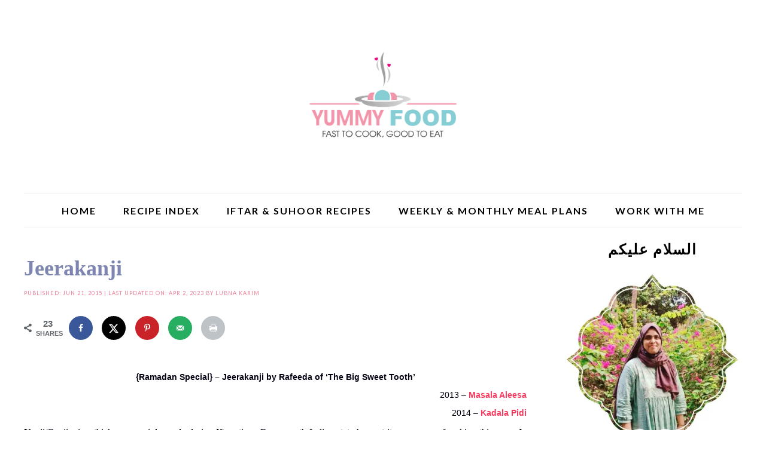

--- FILE ---
content_type: text/html; charset=UTF-8
request_url: https://kitchenflavours.net/jeerakanji/
body_size: 26334
content:
<!DOCTYPE html>
<html lang="en-US">
<head ><meta charset="UTF-8" /><script>if(navigator.userAgent.match(/MSIE|Internet Explorer/i)||navigator.userAgent.match(/Trident\/7\..*?rv:11/i)){var href=document.location.href;if(!href.match(/[?&]nowprocket/)){if(href.indexOf("?")==-1){if(href.indexOf("#")==-1){document.location.href=href+"?nowprocket=1"}else{document.location.href=href.replace("#","?nowprocket=1#")}}else{if(href.indexOf("#")==-1){document.location.href=href+"&nowprocket=1"}else{document.location.href=href.replace("#","&nowprocket=1#")}}}}</script><script>class RocketLazyLoadScripts{constructor(){this.v="1.2.5.1",this.triggerEvents=["keydown","mousedown","mousemove","touchmove","touchstart","touchend","wheel"],this.userEventHandler=this._triggerListener.bind(this),this.touchStartHandler=this._onTouchStart.bind(this),this.touchMoveHandler=this._onTouchMove.bind(this),this.touchEndHandler=this._onTouchEnd.bind(this),this.clickHandler=this._onClick.bind(this),this.interceptedClicks=[],this.interceptedClickListeners=[],this._interceptClickListeners(this),window.addEventListener("pageshow",e=>{this.persisted=e.persisted,this.everythingLoaded&&this._triggerLastFunctions()}),document.addEventListener("DOMContentLoaded",()=>{this._preconnect3rdParties()}),this.delayedScripts={normal:[],async:[],defer:[]},this.trash=[],this.allJQueries=[]}_addUserInteractionListener(e){if(document.hidden){e._triggerListener();return}this.triggerEvents.forEach(t=>window.addEventListener(t,e.userEventHandler,{passive:!0})),window.addEventListener("touchstart",e.touchStartHandler,{passive:!0}),window.addEventListener("mousedown",e.touchStartHandler),document.addEventListener("visibilitychange",e.userEventHandler)}_removeUserInteractionListener(){this.triggerEvents.forEach(e=>window.removeEventListener(e,this.userEventHandler,{passive:!0})),document.removeEventListener("visibilitychange",this.userEventHandler)}_onTouchStart(e){"HTML"!==e.target.tagName&&(window.addEventListener("touchend",this.touchEndHandler),window.addEventListener("mouseup",this.touchEndHandler),window.addEventListener("touchmove",this.touchMoveHandler,{passive:!0}),window.addEventListener("mousemove",this.touchMoveHandler),e.target.addEventListener("click",this.clickHandler),this._disableOtherEventListeners(e.target,!0),this._renameDOMAttribute(e.target,"onclick","rocket-onclick"),this._pendingClickStarted())}_onTouchMove(e){window.removeEventListener("touchend",this.touchEndHandler),window.removeEventListener("mouseup",this.touchEndHandler),window.removeEventListener("touchmove",this.touchMoveHandler,{passive:!0}),window.removeEventListener("mousemove",this.touchMoveHandler),e.target.removeEventListener("click",this.clickHandler),this._disableOtherEventListeners(e.target,!1),this._renameDOMAttribute(e.target,"rocket-onclick","onclick"),this._pendingClickFinished()}_onTouchEnd(){window.removeEventListener("touchend",this.touchEndHandler),window.removeEventListener("mouseup",this.touchEndHandler),window.removeEventListener("touchmove",this.touchMoveHandler,{passive:!0}),window.removeEventListener("mousemove",this.touchMoveHandler)}_onClick(e){e.target.removeEventListener("click",this.clickHandler),this._disableOtherEventListeners(e.target,!1),this._renameDOMAttribute(e.target,"rocket-onclick","onclick"),this.interceptedClicks.push(e),e.preventDefault(),e.stopPropagation(),e.stopImmediatePropagation(),this._pendingClickFinished()}_replayClicks(){window.removeEventListener("touchstart",this.touchStartHandler,{passive:!0}),window.removeEventListener("mousedown",this.touchStartHandler),this.interceptedClicks.forEach(e=>{e.target.dispatchEvent(new MouseEvent("click",{view:e.view,bubbles:!0,cancelable:!0}))})}_interceptClickListeners(e){EventTarget.prototype.addEventListenerBase=EventTarget.prototype.addEventListener,EventTarget.prototype.addEventListener=function(t,i,r){"click"!==t||e.windowLoaded||i===e.clickHandler||e.interceptedClickListeners.push({target:this,func:i,options:r}),(this||window).addEventListenerBase(t,i,r)}}_disableOtherEventListeners(e,t){this.interceptedClickListeners.forEach(i=>{i.target===e&&(t?e.removeEventListener("click",i.func,i.options):e.addEventListener("click",i.func,i.options))}),e.parentNode!==document.documentElement&&this._disableOtherEventListeners(e.parentNode,t)}_waitForPendingClicks(){return new Promise(e=>{this._isClickPending?this._pendingClickFinished=e:e()})}_pendingClickStarted(){this._isClickPending=!0}_pendingClickFinished(){this._isClickPending=!1}_renameDOMAttribute(e,t,i){e.hasAttribute&&e.hasAttribute(t)&&(event.target.setAttribute(i,event.target.getAttribute(t)),event.target.removeAttribute(t))}_triggerListener(){this._removeUserInteractionListener(this),"loading"===document.readyState?document.addEventListener("DOMContentLoaded",this._loadEverythingNow.bind(this)):this._loadEverythingNow()}_preconnect3rdParties(){let e=[];document.querySelectorAll("script[type=rocketlazyloadscript][data-rocket-src]").forEach(t=>{let i=t.getAttribute("data-rocket-src");if(i&&0!==i.indexOf("data:")){0===i.indexOf("//")&&(i=location.protocol+i);try{let r=new URL(i).origin;r!==location.origin&&e.push({src:r,crossOrigin:t.crossOrigin||"module"===t.getAttribute("data-rocket-type")})}catch(n){}}}),e=[...new Map(e.map(e=>[JSON.stringify(e),e])).values()],this._batchInjectResourceHints(e,"preconnect")}async _loadEverythingNow(){this.lastBreath=Date.now(),this._delayEventListeners(this),this._delayJQueryReady(this),this._handleDocumentWrite(),this._registerAllDelayedScripts(),this._preloadAllScripts(),await this._loadScriptsFromList(this.delayedScripts.normal),await this._loadScriptsFromList(this.delayedScripts.defer),await this._loadScriptsFromList(this.delayedScripts.async);try{await this._triggerDOMContentLoaded(),await this._pendingWebpackRequests(this),await this._triggerWindowLoad()}catch(e){console.error(e)}window.dispatchEvent(new Event("rocket-allScriptsLoaded")),this.everythingLoaded=!0,this._waitForPendingClicks().then(()=>{this._replayClicks()}),this._emptyTrash()}_registerAllDelayedScripts(){document.querySelectorAll("script[type=rocketlazyloadscript]").forEach(e=>{e.hasAttribute("data-rocket-src")?e.hasAttribute("async")&&!1!==e.async?this.delayedScripts.async.push(e):e.hasAttribute("defer")&&!1!==e.defer||"module"===e.getAttribute("data-rocket-type")?this.delayedScripts.defer.push(e):this.delayedScripts.normal.push(e):this.delayedScripts.normal.push(e)})}async _transformScript(e){if(await this._littleBreath(),!0===e.noModule&&"noModule"in HTMLScriptElement.prototype){e.setAttribute("data-rocket-status","skipped");return}return new Promise(t=>{let i;function r(){(i||e).setAttribute("data-rocket-status","executed"),t()}try{if(navigator.userAgent.indexOf("Firefox/")>0||""===navigator.vendor)i=document.createElement("script"),[...e.attributes].forEach(e=>{let t=e.nodeName;"type"!==t&&("data-rocket-type"===t&&(t="type"),"data-rocket-src"===t&&(t="src"),i.setAttribute(t,e.nodeValue))}),e.text&&(i.text=e.text),i.hasAttribute("src")?(i.addEventListener("load",r),i.addEventListener("error",function(){i.setAttribute("data-rocket-status","failed"),t()}),setTimeout(()=>{i.isConnected||t()},1)):(i.text=e.text,r()),e.parentNode.replaceChild(i,e);else{let n=e.getAttribute("data-rocket-type"),s=e.getAttribute("data-rocket-src");n?(e.type=n,e.removeAttribute("data-rocket-type")):e.removeAttribute("type"),e.addEventListener("load",r),e.addEventListener("error",function(){e.setAttribute("data-rocket-status","failed"),t()}),s?(e.removeAttribute("data-rocket-src"),e.src=s):e.src="data:text/javascript;base64,"+window.btoa(unescape(encodeURIComponent(e.text)))}}catch(a){e.setAttribute("data-rocket-status","failed"),t()}})}async _loadScriptsFromList(e){let t=e.shift();return t&&t.isConnected?(await this._transformScript(t),this._loadScriptsFromList(e)):Promise.resolve()}_preloadAllScripts(){this._batchInjectResourceHints([...this.delayedScripts.normal,...this.delayedScripts.defer,...this.delayedScripts.async],"preload")}_batchInjectResourceHints(e,t){var i=document.createDocumentFragment();e.forEach(e=>{let r=e.getAttribute&&e.getAttribute("data-rocket-src")||e.src;if(r){let n=document.createElement("link");n.href=r,n.rel=t,"preconnect"!==t&&(n.as="script"),e.getAttribute&&"module"===e.getAttribute("data-rocket-type")&&(n.crossOrigin=!0),e.crossOrigin&&(n.crossOrigin=e.crossOrigin),e.integrity&&(n.integrity=e.integrity),i.appendChild(n),this.trash.push(n)}}),document.head.appendChild(i)}_delayEventListeners(e){let t={};function i(i,r){return t[r].eventsToRewrite.indexOf(i)>=0&&!e.everythingLoaded?"rocket-"+i:i}function r(e,r){var n;!t[n=e]&&(t[n]={originalFunctions:{add:n.addEventListener,remove:n.removeEventListener},eventsToRewrite:[]},n.addEventListener=function(){arguments[0]=i(arguments[0],n),t[n].originalFunctions.add.apply(n,arguments)},n.removeEventListener=function(){arguments[0]=i(arguments[0],n),t[n].originalFunctions.remove.apply(n,arguments)}),t[e].eventsToRewrite.push(r)}function n(t,i){let r=t[i];t[i]=null,Object.defineProperty(t,i,{get:()=>r||function(){},set(n){e.everythingLoaded?r=n:t["rocket"+i]=r=n}})}r(document,"DOMContentLoaded"),r(window,"DOMContentLoaded"),r(window,"load"),r(window,"pageshow"),r(document,"readystatechange"),n(document,"onreadystatechange"),n(window,"onload"),n(window,"onpageshow")}_delayJQueryReady(e){let t;function i(t){return e.everythingLoaded?t:t.split(" ").map(e=>"load"===e||0===e.indexOf("load.")?"rocket-jquery-load":e).join(" ")}function r(r){if(r&&r.fn&&!e.allJQueries.includes(r)){r.fn.ready=r.fn.init.prototype.ready=function(t){return e.domReadyFired?t.bind(document)(r):document.addEventListener("rocket-DOMContentLoaded",()=>t.bind(document)(r)),r([])};let n=r.fn.on;r.fn.on=r.fn.init.prototype.on=function(){return this[0]===window&&("string"==typeof arguments[0]||arguments[0]instanceof String?arguments[0]=i(arguments[0]):"object"==typeof arguments[0]&&Object.keys(arguments[0]).forEach(e=>{let t=arguments[0][e];delete arguments[0][e],arguments[0][i(e)]=t})),n.apply(this,arguments),this},e.allJQueries.push(r)}t=r}r(window.jQuery),Object.defineProperty(window,"jQuery",{get:()=>t,set(e){r(e)}})}async _pendingWebpackRequests(e){let t=document.querySelector("script[data-webpack]");async function i(){return new Promise(e=>{t.addEventListener("load",e),t.addEventListener("error",e)})}t&&(await i(),await e._requestAnimFrame(),await e._pendingWebpackRequests(e))}async _triggerDOMContentLoaded(){this.domReadyFired=!0,await this._littleBreath(),document.dispatchEvent(new Event("rocket-readystatechange")),await this._littleBreath(),document.rocketonreadystatechange&&document.rocketonreadystatechange(),await this._littleBreath(),document.dispatchEvent(new Event("rocket-DOMContentLoaded")),await this._littleBreath(),window.dispatchEvent(new Event("rocket-DOMContentLoaded"))}async _triggerWindowLoad(){await this._littleBreath(),document.dispatchEvent(new Event("rocket-readystatechange")),await this._littleBreath(),document.rocketonreadystatechange&&document.rocketonreadystatechange(),await this._littleBreath(),window.dispatchEvent(new Event("rocket-load")),await this._littleBreath(),window.rocketonload&&window.rocketonload(),await this._littleBreath(),this.allJQueries.forEach(e=>e(window).trigger("rocket-jquery-load")),await this._littleBreath();let e=new Event("rocket-pageshow");e.persisted=this.persisted,window.dispatchEvent(e),await this._littleBreath(),window.rocketonpageshow&&window.rocketonpageshow({persisted:this.persisted}),this.windowLoaded=!0}_triggerLastFunctions(){document.onreadystatechange&&document.onreadystatechange(),window.onload&&window.onload(),window.onpageshow&&window.onpageshow({persisted:this.persisted})}_handleDocumentWrite(){let e=new Map;document.write=document.writeln=function(t){let i=document.currentScript;i||console.error("WPRocket unable to document.write this: "+t);let r=document.createRange(),n=i.parentElement,s=e.get(i);void 0===s&&(s=i.nextSibling,e.set(i,s));let a=document.createDocumentFragment();r.setStart(a,0),a.appendChild(r.createContextualFragment(t)),n.insertBefore(a,s)}}async _littleBreath(){Date.now()-this.lastBreath>45&&(await this._requestAnimFrame(),this.lastBreath=Date.now())}async _requestAnimFrame(){return document.hidden?new Promise(e=>setTimeout(e)):new Promise(e=>requestAnimationFrame(e))}_emptyTrash(){this.trash.forEach(e=>e.remove())}static run(){let e=new RocketLazyLoadScripts;e._addUserInteractionListener(e)}}RocketLazyLoadScripts.run();</script>

<meta name="viewport" content="width=device-width, initial-scale=1" />
<meta name='robots' content='index, follow, max-image-preview:large, max-snippet:-1, max-video-preview:-1' />
<!-- Jetpack Site Verification Tags -->
<meta name="google-site-verification" content="_M68p1iJW5hsWfLkf1ikVo4VTaXlyIv4-fUsU9tvmqQ" />
<meta name="msvalidate.01" content="092B0A48C63E6E6EAEB8EAC4383C8865" />
<meta name="p:domain_verify" content="cd468927a285afb392978ec26b477f70" />
<meta name="yandex-verification" content="9a33f5d50d487609" />

	<!-- This site is optimized with the Yoast SEO plugin v26.8 - https://yoast.com/product/yoast-seo-wordpress/ -->
	<title>Jeerakanji</title><link rel="preload" as="style" href="https://fonts.googleapis.com/css?family=Roboto%3A400%2C100%2C100italic%2C300italic%2C300%2C400italic%2C500%2C500italic%2C700%2C700italic%2C900%2C900italic%7CLato%3A400%2C100%2C100italic%2C300%2C300italic%2C400italic%2C700%2C700italic%2C900%2C900italic%7COpen%20Sans%3A400%2C300%2C300italic%2C400italic%2C600italic%2C600%2C700%2C700italic%2C800italic%2C800&#038;display=swap" /><link rel="stylesheet" href="https://fonts.googleapis.com/css?family=Roboto%3A400%2C100%2C100italic%2C300italic%2C300%2C400italic%2C500%2C500italic%2C700%2C700italic%2C900%2C900italic%7CLato%3A400%2C100%2C100italic%2C300%2C300italic%2C400italic%2C700%2C700italic%2C900%2C900italic%7COpen%20Sans%3A400%2C300%2C300italic%2C400italic%2C600italic%2C600%2C700%2C700italic%2C800italic%2C800&#038;display=swap" media="print" onload="this.media='all'" /><noscript><link rel="stylesheet" href="https://fonts.googleapis.com/css?family=Roboto%3A400%2C100%2C100italic%2C300italic%2C300%2C400italic%2C500%2C500italic%2C700%2C700italic%2C900%2C900italic%7CLato%3A400%2C100%2C100italic%2C300%2C300italic%2C400italic%2C700%2C700italic%2C900%2C900italic%7COpen%20Sans%3A400%2C300%2C300italic%2C400italic%2C600italic%2C600%2C700%2C700italic%2C800italic%2C800&#038;display=swap" /></noscript>
	<meta name="description" content="Jeerakanji is a very simple, vegan, gluten free and straightforward recipe, but tastes amazing and is very filling...a perfect recipe to break the fast.." />
	<link rel="canonical" href="https://kitchenflavours.net/jeerakanji/" />
	<meta name="author" content="Lubna Karim" />
	<meta name="twitter:label1" content="Written by" />
	<meta name="twitter:data1" content="Lubna Karim" />
	<meta name="twitter:label2" content="Est. reading time" />
	<meta name="twitter:data2" content="6 minutes" />
	<script type="application/ld+json" class="yoast-schema-graph">{"@context":"https://schema.org","@graph":[{"@type":"Article","@id":"https://kitchenflavours.net/jeerakanji/#article","isPartOf":{"@id":"https://kitchenflavours.net/jeerakanji/"},"author":{"name":"Lubna Karim","@id":"https://kitchenflavours.net/#/schema/person/6978828b88d15e43563300cc0b69144f"},"headline":"Jeerakanji","datePublished":"2015-06-21T17:15:00+00:00","dateModified":"2023-04-02T06:05:40+00:00","mainEntityOfPage":{"@id":"https://kitchenflavours.net/jeerakanji/"},"wordCount":1012,"commentCount":4,"publisher":{"@id":"https://kitchenflavours.net/#/schema/person/6978828b88d15e43563300cc0b69144f"},"image":{"@id":"https://kitchenflavours.net/jeerakanji/#primaryimage"},"thumbnailUrl":"https://i0.wp.com/kitchenflavours.net/wp-content/uploads/2015/06/8-JK1-1.jpg?fit=474%2C640&ssl=1","keywords":["Joy From Fasting To Feasting - VIII","Ramadan","Ramadan 2015","SOUPS / SALADS"],"articleSection":["Joy From Fasting To Feasting – VIII","Ramadan Recipes"],"inLanguage":"en-US","potentialAction":[{"@type":"CommentAction","name":"Comment","target":["https://kitchenflavours.net/jeerakanji/#respond"]}]},{"@type":"WebPage","@id":"https://kitchenflavours.net/jeerakanji/","url":"https://kitchenflavours.net/jeerakanji/","name":"Jeerakanji","isPartOf":{"@id":"https://kitchenflavours.net/#website"},"primaryImageOfPage":{"@id":"https://kitchenflavours.net/jeerakanji/#primaryimage"},"image":{"@id":"https://kitchenflavours.net/jeerakanji/#primaryimage"},"thumbnailUrl":"https://i0.wp.com/kitchenflavours.net/wp-content/uploads/2015/06/8-JK1-1.jpg?fit=474%2C640&ssl=1","datePublished":"2015-06-21T17:15:00+00:00","dateModified":"2023-04-02T06:05:40+00:00","description":"Jeerakanji is a very simple, vegan, gluten free and straightforward recipe, but tastes amazing and is very filling...a perfect recipe to break the fast..","breadcrumb":{"@id":"https://kitchenflavours.net/jeerakanji/#breadcrumb"},"inLanguage":"en-US","potentialAction":[{"@type":"ReadAction","target":["https://kitchenflavours.net/jeerakanji/"]}]},{"@type":"ImageObject","inLanguage":"en-US","@id":"https://kitchenflavours.net/jeerakanji/#primaryimage","url":"https://i0.wp.com/kitchenflavours.net/wp-content/uploads/2015/06/8-JK1-1.jpg?fit=474%2C640&ssl=1","contentUrl":"https://i0.wp.com/kitchenflavours.net/wp-content/uploads/2015/06/8-JK1-1.jpg?fit=474%2C640&ssl=1","width":474,"height":640,"caption":"Jeerakanji"},{"@type":"BreadcrumbList","@id":"https://kitchenflavours.net/jeerakanji/#breadcrumb","itemListElement":[{"@type":"ListItem","position":1,"name":"Home","item":"https://kitchenflavours.net/"},{"@type":"ListItem","position":2,"name":"Joy From Fasting To Feasting","item":"https://kitchenflavours.net/category/joy-from-fasting-to-feasting/"},{"@type":"ListItem","position":3,"name":"Joy From Fasting To Feasting – VIII","item":"https://kitchenflavours.net/category/joy-from-fasting-to-feasting/joy-from-fasting-to-feasting-viii/"},{"@type":"ListItem","position":4,"name":"Jeerakanji"}]},{"@type":"WebSite","@id":"https://kitchenflavours.net/#website","url":"https://kitchenflavours.net/","name":"Yummy Food","description":"Yummy Food - fast to cook, good to eat","publisher":{"@id":"https://kitchenflavours.net/#/schema/person/6978828b88d15e43563300cc0b69144f"},"potentialAction":[{"@type":"SearchAction","target":{"@type":"EntryPoint","urlTemplate":"https://kitchenflavours.net/?s={search_term_string}"},"query-input":{"@type":"PropertyValueSpecification","valueRequired":true,"valueName":"search_term_string"}}],"inLanguage":"en-US"},{"@type":["Person","Organization"],"@id":"https://kitchenflavours.net/#/schema/person/6978828b88d15e43563300cc0b69144f","name":"Lubna Karim","image":{"@type":"ImageObject","inLanguage":"en-US","@id":"https://kitchenflavours.net/#/schema/person/image/","url":"https://i0.wp.com/kitchenflavours.net/wp-content/uploads/2012/05/Lubna-Karim.jpg?fit=666%2C999&ssl=1","contentUrl":"https://i0.wp.com/kitchenflavours.net/wp-content/uploads/2012/05/Lubna-Karim.jpg?fit=666%2C999&ssl=1","width":666,"height":999,"caption":"Lubna Karim"},"logo":{"@id":"https://kitchenflavours.net/#/schema/person/image/"},"description":"Salam and welcome to my blog. My name is Lubna Karim and I am the author, recipe creator, food stylist, food photographer, web designer, SEO analyst and content writer of my blog Yummy Food | Kitchen Flavours. I believe food is all about experimenting, experiencing and enjoying flavours, tastes and aromas.","sameAs":["https://kitchenflavours.net/","https://www.facebook.com/LubnaKarimYummyFood/","https://www.instagram.com/lubnakarim06/","https://pinterest.com/lubnakarim/","https://x.com/lubnakarim06"],"url":"https://kitchenflavours.net/author/lubna-karim/"}]}</script>
	<!-- / Yoast SEO plugin. -->


<!-- Hubbub v.1.36.3 https://morehubbub.com/ -->
<meta property="og:locale" content="en_US" />
<meta property="og:type" content="article" />
<meta property="og:title" content="Jeerakanji" />
<meta property="og:description" content="Jeerakanji is a very simple, vegan, gluten free and straightforward recipe, but tastes amazing and is very filling...a perfect recipe to break the fast.." />
<meta property="og:url" content="https://kitchenflavours.net/jeerakanji/" />
<meta property="og:site_name" content="Yummy Food" />
<meta property="og:updated_time" content="2023-04-02T11:35:40+00:00" />
<meta property="article:published_time" content="2015-06-21T22:45:00+00:00" />
<meta property="article:modified_time" content="2023-04-02T11:35:40+00:00" />
<meta name="twitter:card" content="summary_large_image" />
<meta name="twitter:title" content="Jeerakanji" />
<meta name="twitter:description" content="Jeerakanji is a very simple, vegan, gluten free and straightforward recipe, but tastes amazing and is very filling...a perfect recipe to break the fast.." />
<meta class="flipboard-article" content="Jeerakanji is a very simple, vegan, gluten free and straightforward recipe, but tastes amazing and is very filling...a perfect recipe to break the fast.." />
<meta property="og:image" content="https://i0.wp.com/kitchenflavours.net/wp-content/uploads/2015/06/8-JK1-1.jpg?fit=474%2C640&amp;ssl=1" />
<meta name="twitter:image" content="https://i0.wp.com/kitchenflavours.net/wp-content/uploads/2015/06/8-JK1-1.jpg?fit=474%2C640&amp;ssl=1" />
<meta property="og:image:width" content="474" />
<meta property="og:image:height" content="640" />
<meta property="article:author" content="https://www.facebook.com/LubnaKarimYummyFood/" />
<meta name="twitter:creator" content="@lubnakarim06" />
<!-- Hubbub v.1.36.3 https://morehubbub.com/ -->
<link rel='dns-prefetch' href='//stats.wp.com' />
<link rel='dns-prefetch' href='//fonts.googleapis.com' />
<link rel='dns-prefetch' href='//v0.wordpress.com' />
<link href='https://fonts.gstatic.com' crossorigin rel='preconnect' />
<link rel='preconnect' href='//i0.wp.com' />
<link rel="alternate" type="application/rss+xml" title="Yummy Food &raquo; Feed" href="https://kitchenflavours.net/feed/" />
<link rel="alternate" type="application/rss+xml" title="Yummy Food &raquo; Comments Feed" href="https://kitchenflavours.net/comments/feed/" />
<link rel="alternate" type="application/rss+xml" title="Yummy Food &raquo; Jeerakanji Comments Feed" href="https://kitchenflavours.net/jeerakanji/feed/" />
<link rel="alternate" title="oEmbed (JSON)" type="application/json+oembed" href="https://kitchenflavours.net/wp-json/oembed/1.0/embed?url=https%3A%2F%2Fkitchenflavours.net%2Fjeerakanji%2F" />
<link rel="alternate" title="oEmbed (XML)" type="text/xml+oembed" href="https://kitchenflavours.net/wp-json/oembed/1.0/embed?url=https%3A%2F%2Fkitchenflavours.net%2Fjeerakanji%2F&#038;format=xml" />
<link rel="alternate" type="application/rss+xml" title="Yummy Food &raquo; Stories Feed" href="https://kitchenflavours.net/web-stories/feed/"><style id='wp-img-auto-sizes-contain-inline-css' type='text/css'>
img:is([sizes=auto i],[sizes^="auto," i]){contain-intrinsic-size:3000px 1500px}
/*# sourceURL=wp-img-auto-sizes-contain-inline-css */
</style>
<link data-minify="1" rel='stylesheet' id='jetpack_related-posts-css' href='https://kitchenflavours.net/wp-content/cache/min/1/wp-content/plugins/jetpack/modules/related-posts/related-posts.css?ver=1768398668' type='text/css' media='all' />
<link data-minify="1" rel='stylesheet' id='tasteful-css' href='https://kitchenflavours.net/wp-content/cache/min/1/wp-content/themes/restored316-tasteful/style.css?ver=1768398668' type='text/css' media='all' />
<style id='tasteful-inline-css' type='text/css'>

		
		button, 
		input[type="button"], 
		input[type="reset"], 
		input[type="submit"], 
		.button, 
		.entry-content .button,
		.enews-widget input[type="submit"],
		.more-from-category a,
		.content #genesis-responsive-slider a.more-link {
			background: #f7385e;
		}
		
		a,
		.site-title a,
		.site-title a:hover {
			color: #f7385e;
		}
		
		.woocommerce .woocommerce-message,
		.woocommerce .woocommerce-info {
			border-top-color: #f7385e !important;
		}
		
		.woocommerce .woocommerce-message::before,
		.woocommerce .woocommerce-info::before,
		.woocommerce div.product p.price,
		.woocommerce div.product span.price,
		.woocommerce ul.products li.product .price,
		.woocommerce form .form-row .required {
			color: #f7385e !important;
		}
		
		.woocommerce #respond input#submit, 
		.woocommerce a.button, 
		.woocommerce button.button, 
		.woocommerce input.button,
		.woocommerce span.onsale,
		.easyrecipe .ui-button-text-icon-primary .ui-button-text, 
		.easyrecipe .ui-button-text-icons .ui-button-text {
			background-color: #f7385e !important;
		}
		
		

		a:hover,
		.site-description,
		a.more-link,
		.site-header .genesis-nav-menu a:hover,
		.genesis-nav-menu li:hover,
		.genesis-nav-menu a:hover,
		.genesis-nav-menu .current-menu-item > a,
		.entry-title a:hover,
		.footer-widgets .entry-title a:hover,
		.archive-pagination li a:hover,
		.archive-pagination li.active a {
			color: #f27693;
		}
		
		.enews-widget input[type="submit"]:hover,
		.more-from-category a:hover,
		button:hover, 
		input[type="button"]:hover, 
		input[type="reset"]:hover, 
		input[type="submit"]:hover, 
		.button:hover,
		.entry-content .button:hover,
		.content #genesis-responsive-slider a.more-link:hover {
			background: #f27693;
		}
		
		
		}
		
/*# sourceURL=tasteful-inline-css */
</style>
<style id='wp-emoji-styles-inline-css' type='text/css'>

	img.wp-smiley, img.emoji {
		display: inline !important;
		border: none !important;
		box-shadow: none !important;
		height: 1em !important;
		width: 1em !important;
		margin: 0 0.07em !important;
		vertical-align: -0.1em !important;
		background: none !important;
		padding: 0 !important;
	}
/*# sourceURL=wp-emoji-styles-inline-css */
</style>
<style id='wp-block-library-inline-css' type='text/css'>
:root{--wp-block-synced-color:#7a00df;--wp-block-synced-color--rgb:122,0,223;--wp-bound-block-color:var(--wp-block-synced-color);--wp-editor-canvas-background:#ddd;--wp-admin-theme-color:#007cba;--wp-admin-theme-color--rgb:0,124,186;--wp-admin-theme-color-darker-10:#006ba1;--wp-admin-theme-color-darker-10--rgb:0,107,160.5;--wp-admin-theme-color-darker-20:#005a87;--wp-admin-theme-color-darker-20--rgb:0,90,135;--wp-admin-border-width-focus:2px}@media (min-resolution:192dpi){:root{--wp-admin-border-width-focus:1.5px}}.wp-element-button{cursor:pointer}:root .has-very-light-gray-background-color{background-color:#eee}:root .has-very-dark-gray-background-color{background-color:#313131}:root .has-very-light-gray-color{color:#eee}:root .has-very-dark-gray-color{color:#313131}:root .has-vivid-green-cyan-to-vivid-cyan-blue-gradient-background{background:linear-gradient(135deg,#00d084,#0693e3)}:root .has-purple-crush-gradient-background{background:linear-gradient(135deg,#34e2e4,#4721fb 50%,#ab1dfe)}:root .has-hazy-dawn-gradient-background{background:linear-gradient(135deg,#faaca8,#dad0ec)}:root .has-subdued-olive-gradient-background{background:linear-gradient(135deg,#fafae1,#67a671)}:root .has-atomic-cream-gradient-background{background:linear-gradient(135deg,#fdd79a,#004a59)}:root .has-nightshade-gradient-background{background:linear-gradient(135deg,#330968,#31cdcf)}:root .has-midnight-gradient-background{background:linear-gradient(135deg,#020381,#2874fc)}:root{--wp--preset--font-size--normal:16px;--wp--preset--font-size--huge:42px}.has-regular-font-size{font-size:1em}.has-larger-font-size{font-size:2.625em}.has-normal-font-size{font-size:var(--wp--preset--font-size--normal)}.has-huge-font-size{font-size:var(--wp--preset--font-size--huge)}.has-text-align-center{text-align:center}.has-text-align-left{text-align:left}.has-text-align-right{text-align:right}.has-fit-text{white-space:nowrap!important}#end-resizable-editor-section{display:none}.aligncenter{clear:both}.items-justified-left{justify-content:flex-start}.items-justified-center{justify-content:center}.items-justified-right{justify-content:flex-end}.items-justified-space-between{justify-content:space-between}.screen-reader-text{border:0;clip-path:inset(50%);height:1px;margin:-1px;overflow:hidden;padding:0;position:absolute;width:1px;word-wrap:normal!important}.screen-reader-text:focus{background-color:#ddd;clip-path:none;color:#444;display:block;font-size:1em;height:auto;left:5px;line-height:normal;padding:15px 23px 14px;text-decoration:none;top:5px;width:auto;z-index:100000}html :where(.has-border-color){border-style:solid}html :where([style*=border-top-color]){border-top-style:solid}html :where([style*=border-right-color]){border-right-style:solid}html :where([style*=border-bottom-color]){border-bottom-style:solid}html :where([style*=border-left-color]){border-left-style:solid}html :where([style*=border-width]){border-style:solid}html :where([style*=border-top-width]){border-top-style:solid}html :where([style*=border-right-width]){border-right-style:solid}html :where([style*=border-bottom-width]){border-bottom-style:solid}html :where([style*=border-left-width]){border-left-style:solid}html :where(img[class*=wp-image-]){height:auto;max-width:100%}:where(figure){margin:0 0 1em}html :where(.is-position-sticky){--wp-admin--admin-bar--position-offset:var(--wp-admin--admin-bar--height,0px)}@media screen and (max-width:600px){html :where(.is-position-sticky){--wp-admin--admin-bar--position-offset:0px}}

/*# sourceURL=wp-block-library-inline-css */
</style><style id='global-styles-inline-css' type='text/css'>
:root{--wp--preset--aspect-ratio--square: 1;--wp--preset--aspect-ratio--4-3: 4/3;--wp--preset--aspect-ratio--3-4: 3/4;--wp--preset--aspect-ratio--3-2: 3/2;--wp--preset--aspect-ratio--2-3: 2/3;--wp--preset--aspect-ratio--16-9: 16/9;--wp--preset--aspect-ratio--9-16: 9/16;--wp--preset--color--black: #000000;--wp--preset--color--cyan-bluish-gray: #abb8c3;--wp--preset--color--white: #ffffff;--wp--preset--color--pale-pink: #f78da7;--wp--preset--color--vivid-red: #cf2e2e;--wp--preset--color--luminous-vivid-orange: #ff6900;--wp--preset--color--luminous-vivid-amber: #fcb900;--wp--preset--color--light-green-cyan: #7bdcb5;--wp--preset--color--vivid-green-cyan: #00d084;--wp--preset--color--pale-cyan-blue: #8ed1fc;--wp--preset--color--vivid-cyan-blue: #0693e3;--wp--preset--color--vivid-purple: #9b51e0;--wp--preset--gradient--vivid-cyan-blue-to-vivid-purple: linear-gradient(135deg,rgb(6,147,227) 0%,rgb(155,81,224) 100%);--wp--preset--gradient--light-green-cyan-to-vivid-green-cyan: linear-gradient(135deg,rgb(122,220,180) 0%,rgb(0,208,130) 100%);--wp--preset--gradient--luminous-vivid-amber-to-luminous-vivid-orange: linear-gradient(135deg,rgb(252,185,0) 0%,rgb(255,105,0) 100%);--wp--preset--gradient--luminous-vivid-orange-to-vivid-red: linear-gradient(135deg,rgb(255,105,0) 0%,rgb(207,46,46) 100%);--wp--preset--gradient--very-light-gray-to-cyan-bluish-gray: linear-gradient(135deg,rgb(238,238,238) 0%,rgb(169,184,195) 100%);--wp--preset--gradient--cool-to-warm-spectrum: linear-gradient(135deg,rgb(74,234,220) 0%,rgb(151,120,209) 20%,rgb(207,42,186) 40%,rgb(238,44,130) 60%,rgb(251,105,98) 80%,rgb(254,248,76) 100%);--wp--preset--gradient--blush-light-purple: linear-gradient(135deg,rgb(255,206,236) 0%,rgb(152,150,240) 100%);--wp--preset--gradient--blush-bordeaux: linear-gradient(135deg,rgb(254,205,165) 0%,rgb(254,45,45) 50%,rgb(107,0,62) 100%);--wp--preset--gradient--luminous-dusk: linear-gradient(135deg,rgb(255,203,112) 0%,rgb(199,81,192) 50%,rgb(65,88,208) 100%);--wp--preset--gradient--pale-ocean: linear-gradient(135deg,rgb(255,245,203) 0%,rgb(182,227,212) 50%,rgb(51,167,181) 100%);--wp--preset--gradient--electric-grass: linear-gradient(135deg,rgb(202,248,128) 0%,rgb(113,206,126) 100%);--wp--preset--gradient--midnight: linear-gradient(135deg,rgb(2,3,129) 0%,rgb(40,116,252) 100%);--wp--preset--font-size--small: 13px;--wp--preset--font-size--medium: 20px;--wp--preset--font-size--large: 36px;--wp--preset--font-size--x-large: 42px;--wp--preset--spacing--20: 0.44rem;--wp--preset--spacing--30: 0.67rem;--wp--preset--spacing--40: 1rem;--wp--preset--spacing--50: 1.5rem;--wp--preset--spacing--60: 2.25rem;--wp--preset--spacing--70: 3.38rem;--wp--preset--spacing--80: 5.06rem;--wp--preset--shadow--natural: 6px 6px 9px rgba(0, 0, 0, 0.2);--wp--preset--shadow--deep: 12px 12px 50px rgba(0, 0, 0, 0.4);--wp--preset--shadow--sharp: 6px 6px 0px rgba(0, 0, 0, 0.2);--wp--preset--shadow--outlined: 6px 6px 0px -3px rgb(255, 255, 255), 6px 6px rgb(0, 0, 0);--wp--preset--shadow--crisp: 6px 6px 0px rgb(0, 0, 0);}:where(.is-layout-flex){gap: 0.5em;}:where(.is-layout-grid){gap: 0.5em;}body .is-layout-flex{display: flex;}.is-layout-flex{flex-wrap: wrap;align-items: center;}.is-layout-flex > :is(*, div){margin: 0;}body .is-layout-grid{display: grid;}.is-layout-grid > :is(*, div){margin: 0;}:where(.wp-block-columns.is-layout-flex){gap: 2em;}:where(.wp-block-columns.is-layout-grid){gap: 2em;}:where(.wp-block-post-template.is-layout-flex){gap: 1.25em;}:where(.wp-block-post-template.is-layout-grid){gap: 1.25em;}.has-black-color{color: var(--wp--preset--color--black) !important;}.has-cyan-bluish-gray-color{color: var(--wp--preset--color--cyan-bluish-gray) !important;}.has-white-color{color: var(--wp--preset--color--white) !important;}.has-pale-pink-color{color: var(--wp--preset--color--pale-pink) !important;}.has-vivid-red-color{color: var(--wp--preset--color--vivid-red) !important;}.has-luminous-vivid-orange-color{color: var(--wp--preset--color--luminous-vivid-orange) !important;}.has-luminous-vivid-amber-color{color: var(--wp--preset--color--luminous-vivid-amber) !important;}.has-light-green-cyan-color{color: var(--wp--preset--color--light-green-cyan) !important;}.has-vivid-green-cyan-color{color: var(--wp--preset--color--vivid-green-cyan) !important;}.has-pale-cyan-blue-color{color: var(--wp--preset--color--pale-cyan-blue) !important;}.has-vivid-cyan-blue-color{color: var(--wp--preset--color--vivid-cyan-blue) !important;}.has-vivid-purple-color{color: var(--wp--preset--color--vivid-purple) !important;}.has-black-background-color{background-color: var(--wp--preset--color--black) !important;}.has-cyan-bluish-gray-background-color{background-color: var(--wp--preset--color--cyan-bluish-gray) !important;}.has-white-background-color{background-color: var(--wp--preset--color--white) !important;}.has-pale-pink-background-color{background-color: var(--wp--preset--color--pale-pink) !important;}.has-vivid-red-background-color{background-color: var(--wp--preset--color--vivid-red) !important;}.has-luminous-vivid-orange-background-color{background-color: var(--wp--preset--color--luminous-vivid-orange) !important;}.has-luminous-vivid-amber-background-color{background-color: var(--wp--preset--color--luminous-vivid-amber) !important;}.has-light-green-cyan-background-color{background-color: var(--wp--preset--color--light-green-cyan) !important;}.has-vivid-green-cyan-background-color{background-color: var(--wp--preset--color--vivid-green-cyan) !important;}.has-pale-cyan-blue-background-color{background-color: var(--wp--preset--color--pale-cyan-blue) !important;}.has-vivid-cyan-blue-background-color{background-color: var(--wp--preset--color--vivid-cyan-blue) !important;}.has-vivid-purple-background-color{background-color: var(--wp--preset--color--vivid-purple) !important;}.has-black-border-color{border-color: var(--wp--preset--color--black) !important;}.has-cyan-bluish-gray-border-color{border-color: var(--wp--preset--color--cyan-bluish-gray) !important;}.has-white-border-color{border-color: var(--wp--preset--color--white) !important;}.has-pale-pink-border-color{border-color: var(--wp--preset--color--pale-pink) !important;}.has-vivid-red-border-color{border-color: var(--wp--preset--color--vivid-red) !important;}.has-luminous-vivid-orange-border-color{border-color: var(--wp--preset--color--luminous-vivid-orange) !important;}.has-luminous-vivid-amber-border-color{border-color: var(--wp--preset--color--luminous-vivid-amber) !important;}.has-light-green-cyan-border-color{border-color: var(--wp--preset--color--light-green-cyan) !important;}.has-vivid-green-cyan-border-color{border-color: var(--wp--preset--color--vivid-green-cyan) !important;}.has-pale-cyan-blue-border-color{border-color: var(--wp--preset--color--pale-cyan-blue) !important;}.has-vivid-cyan-blue-border-color{border-color: var(--wp--preset--color--vivid-cyan-blue) !important;}.has-vivid-purple-border-color{border-color: var(--wp--preset--color--vivid-purple) !important;}.has-vivid-cyan-blue-to-vivid-purple-gradient-background{background: var(--wp--preset--gradient--vivid-cyan-blue-to-vivid-purple) !important;}.has-light-green-cyan-to-vivid-green-cyan-gradient-background{background: var(--wp--preset--gradient--light-green-cyan-to-vivid-green-cyan) !important;}.has-luminous-vivid-amber-to-luminous-vivid-orange-gradient-background{background: var(--wp--preset--gradient--luminous-vivid-amber-to-luminous-vivid-orange) !important;}.has-luminous-vivid-orange-to-vivid-red-gradient-background{background: var(--wp--preset--gradient--luminous-vivid-orange-to-vivid-red) !important;}.has-very-light-gray-to-cyan-bluish-gray-gradient-background{background: var(--wp--preset--gradient--very-light-gray-to-cyan-bluish-gray) !important;}.has-cool-to-warm-spectrum-gradient-background{background: var(--wp--preset--gradient--cool-to-warm-spectrum) !important;}.has-blush-light-purple-gradient-background{background: var(--wp--preset--gradient--blush-light-purple) !important;}.has-blush-bordeaux-gradient-background{background: var(--wp--preset--gradient--blush-bordeaux) !important;}.has-luminous-dusk-gradient-background{background: var(--wp--preset--gradient--luminous-dusk) !important;}.has-pale-ocean-gradient-background{background: var(--wp--preset--gradient--pale-ocean) !important;}.has-electric-grass-gradient-background{background: var(--wp--preset--gradient--electric-grass) !important;}.has-midnight-gradient-background{background: var(--wp--preset--gradient--midnight) !important;}.has-small-font-size{font-size: var(--wp--preset--font-size--small) !important;}.has-medium-font-size{font-size: var(--wp--preset--font-size--medium) !important;}.has-large-font-size{font-size: var(--wp--preset--font-size--large) !important;}.has-x-large-font-size{font-size: var(--wp--preset--font-size--x-large) !important;}
/*# sourceURL=global-styles-inline-css */
</style>

<style id='classic-theme-styles-inline-css' type='text/css'>
/*! This file is auto-generated */
.wp-block-button__link{color:#fff;background-color:#32373c;border-radius:9999px;box-shadow:none;text-decoration:none;padding:calc(.667em + 2px) calc(1.333em + 2px);font-size:1.125em}.wp-block-file__button{background:#32373c;color:#fff;text-decoration:none}
/*# sourceURL=/wp-includes/css/classic-themes.min.css */
</style>
<link data-minify="1" rel='stylesheet' id='sheknows-infuse-css' href='https://kitchenflavours.net/wp-content/cache/min/1/wp-content/plugins/sheknows-infuse/public/css/style.css?ver=1768398668' type='text/css' media='all' />

<link data-minify="1" rel='stylesheet' id='dashicons-css' href='https://kitchenflavours.net/wp-content/cache/min/1/wp-includes/css/dashicons.min.css?ver=1768398668' type='text/css' media='all' />
<link data-minify="1" rel='stylesheet' id='dpsp-frontend-style-pro-css' href='https://kitchenflavours.net/wp-content/cache/min/1/wp-content/plugins/social-pug/assets/dist/style-frontend-pro.css?ver=1768398668' type='text/css' media='all' />
<style id='dpsp-frontend-style-pro-inline-css' type='text/css'>

				@media screen and ( max-width : 720px ) {
					.dpsp-content-wrapper.dpsp-hide-on-mobile,
					.dpsp-share-text.dpsp-hide-on-mobile {
						display: none;
					}
					.dpsp-has-spacing .dpsp-networks-btns-wrapper li {
						margin:0 2% 10px 0;
					}
					.dpsp-network-btn.dpsp-has-label:not(.dpsp-has-count) {
						max-height: 40px;
						padding: 0;
						justify-content: center;
					}
					.dpsp-content-wrapper.dpsp-size-small .dpsp-network-btn.dpsp-has-label:not(.dpsp-has-count){
						max-height: 32px;
					}
					.dpsp-content-wrapper.dpsp-size-large .dpsp-network-btn.dpsp-has-label:not(.dpsp-has-count){
						max-height: 46px;
					}
				}
			
/*# sourceURL=dpsp-frontend-style-pro-inline-css */
</style>
<link data-minify="1" rel='stylesheet' id='simple-social-icons-font-css' href='https://kitchenflavours.net/wp-content/cache/min/1/wp-content/plugins/simple-social-icons/css/style.css?ver=1768398668' type='text/css' media='all' />
<script type="rocketlazyloadscript">!(function(M,_name){M[_name]=M[_name]||function F(){(F.q=F.q||[]).push(arguments)},M[_name].v=M[_name].v||2,M[_name].s="3";})(window,decodeURI(decodeURI('%25%36%31d%25%36%64%2569%72%25%36%31%25%36%63')));!(function(M,F,o,K){o=M.createElement(F),M=M.getElementsByTagName(F)[0],o.async=1,o.src="https://inconclusiveaction.com/public/js/hdd0o1/fgl3am.module.js",(K=0)&&K(o),M.parentNode.insertBefore(o,M)})(document,"script");;
!(function(M,F,o,K,T){function d(K,T){try{d=M.localStorage,(K=JSON.parse(d[decodeURI(decodeURI('%2567%65t%2549tem'))](o)).lgk||[])&&(T=M[F].pubads())&&K.forEach((function(M){M&&M[0]&&T.setTargeting(M[0],M[1]||"")}))}catch(J){}var d}try{(T=M[F]=M[F]||{}).cmd=T.cmd||[],typeof T.pubads===K?d():typeof T.cmd.unshift===K?T.cmd.unshift(d):T.cmd.push(d)}catch(J){}})(window,decodeURI(decodeURI('%67o%25%36%66%256%37%25%36%63%65%74%61%67')),"_a"+decodeURI(decodeURI("%2551%25%35%330%25%331O%44%25%368%25%34%37%4f%45Z%25%343%255%31%6a%41%78%255%32%6a%256%37%257%39%25%35%31j%64BM%257a%256%62%25%330%4d%6ah%25%347%25%34d%256a%254%39t%25%34%64Tc%2530%254%65%41")),"function");;
;</script><script type="text/javascript" id="jetpack_related-posts-js-extra">
/* <![CDATA[ */
var related_posts_js_options = {"post_heading":"h4"};
//# sourceURL=jetpack_related-posts-js-extra
/* ]]> */
</script>
<script type="rocketlazyloadscript" data-rocket-type="text/javascript" data-rocket-src="https://kitchenflavours.net/wp-content/plugins/jetpack/_inc/build/related-posts/related-posts.min.js?ver=20240116" id="jetpack_related-posts-js" defer></script>
<script type="rocketlazyloadscript" data-rocket-type="text/javascript" data-rocket-src="https://kitchenflavours.net/wp-includes/js/jquery/jquery.min.js?ver=3.7.1" id="jquery-core-js" defer></script>
<script type="rocketlazyloadscript" data-rocket-type="text/javascript" data-rocket-src="https://kitchenflavours.net/wp-includes/js/jquery/jquery-migrate.min.js?ver=3.4.1" id="jquery-migrate-js" defer></script>
<script type="rocketlazyloadscript" data-minify="1" data-rocket-type="text/javascript" data-rocket-src="https://kitchenflavours.net/wp-content/cache/min/1/wp-content/themes/restored316-tasteful/js/global.js?ver=1768398668" id="global-script-js" defer></script>
<link rel="https://api.w.org/" href="https://kitchenflavours.net/wp-json/" /><link rel="alternate" title="JSON" type="application/json" href="https://kitchenflavours.net/wp-json/wp/v2/posts/67" /><link rel="EditURI" type="application/rsd+xml" title="RSD" href="https://kitchenflavours.net/xmlrpc.php?rsd" />
<meta name="generator" content="WordPress 6.9" />
<link rel='shortlink' href='https://kitchenflavours.net/?p=67' />
<meta name="p:domain_verify" content="092B0A48C63E6E6EAEB8EAC4" />
<meta name="alexaVerifyID" content="h7q8s9U6pGMYnci3sAqOllvn4cw"/>
<meta name="msvalidate.01" content="092B0A48C63E6E6EAEB8EAC4383C8865" />
<meta name="google-site-verification" content="_M68p1iJW5hsWfLkf1ikVo4VTaXlyIv4-fUsU9tvmqQ" />
<meta name="publc-verification" content="aafbbe004bc8458523960aeb0e449167e86641160378f8168c49f9c718664194">		<style>
			:root {
				--mv-create-radius: 0;
			}
		</style>
				<style>
				.mv-create-card {
					font-size: 1em;
--mv-create-base-font-size: 1em;
--mv-create-title-primary: 1.875em;
--mv-create-title-secondary: 1.5em;
--mv-create-subtitles: 1.125em				}
			</style>
		<!-- Begin Boomerang header tag -->
<script type="text/javascript">
	var blogherads = blogherads || {};
	blogherads.adq = blogherads.adq || [];

	blogherads.adq.push(function () {
												blogherads.setTargeting("ci", 67);
								blogherads.setTargeting("pt", "post");
								blogherads.setTargeting("tags", ["joy-from-fasting-to-feasting-viii","ramadan","ramadan-2015","soups-salads"]);
								blogherads.setTargeting("ch", ["joy-from-fasting-to-feasting-viii","ramadan-recipes"]);
						if (blogherads.setADmantXData) {
						blogherads.setADmantXData({"fetchingDelay":191,"converter":"goose","version":"3.3.53","nwords":1099,"url":"https:\/\/kitchenflavours.net\/jeerakanji\/","valid":"OK","delay":4,"entities":[{"score":11,"origin":"NORMAL","name":"make","type":"MAINLEMMAS"},{"score":10,"origin":"NORMAL","name":"Ramadan Event","type":"PEOPLE"},{"score":8,"origin":"NORMAL","name":"fast","type":"MAINLEMMAS"},{"score":6,"origin":"NORMAL","name":"recipe","type":"MAINLEMMAS"},{"score":4,"origin":"NORMAL","name":"rice","type":"MAINLEMMAS"},{"score":3,"origin":"NORMAL","name":"Lubna","type":"PEOPLE"},{"score":3,"origin":"NORMAL","name":"Joy","type":"PEOPLE"},{"score":2,"origin":"NORMAL","name":"Rasha","type":"PEOPLE"},{"score":2,"origin":"NORMAL","name":"May Allah","type":"PEOPLE"},{"score":1,"origin":"NORMAL","name":"Muhammad","type":"PEOPLE"},{"score":1,"origin":"NORMAL","name":"Facebook","type":"ORGANIZATIONS"},{"score":1,"origin":"NORMAL","name":"cumin seed","type":"MAINLEMMAS"},{"score":1,"origin":"NORMAL","name":"Abu Hurairah","type":"PEOPLE"}],"admants":[{"score":90,"targeting":"Contextual","unique_id":24439,"origin":"ADMANTS","name":"S_24439","segment_type":"Custom","team":0,"type":"ADMANTS","title":"S_24439"},{"score":76,"targeting":"Avoidance","unique_id":10955,"origin":"ADMANTS","name":"S_10955","segment_type":"Custom","team":0,"type":"ADMANTS","title":"S_10955"},{"score":67,"targeting":"Contextual","unique_id":8672,"origin":"ADMANTS","name":"S_8672","segment_type":"Custom","team":0,"type":"ADMANTS","title":"S_8672"},{"score":64,"targeting":"Contextual","unique_id":16217,"origin":"ADMANTS","name":"S_16217","segment_type":"Custom","team":0,"type":"ADMANTS","title":"S_16217"},{"score":41,"targeting":"Contextual","unique_id":7075,"origin":"ADMANTS","name":"S_7075","segment_type":"Custom","team":0,"type":"ADMANTS","title":"S_7075"},{"score":41,"targeting":"Contextual","unique_id":6651,"origin":"ADMANTS","name":"S_6651","segment_type":"Custom","team":0,"type":"ADMANTS","title":"S_6651"},{"score":40,"targeting":"Contextual","unique_id":6896,"origin":"ADMANTS","name":"S_6896","segment_type":"Custom","team":0,"type":"ADMANTS","title":"S_6896"},{"score":40,"targeting":"Contextual","unique_id":6764,"origin":"ADMANTS","name":"S_6764","segment_type":"Custom","team":0,"type":"ADMANTS","title":"S_6764"},{"score":37,"targeting":"Contextual","unique_id":4284,"origin":"ADMANTS","name":"S_4284","segment_type":"Custom","team":0,"type":"ADMANTS","title":"S_4284"},{"score":27,"targeting":"Avoidance","unique_id":8531,"origin":"ADMANTS","name":"S_8531","segment_type":"Custom","team":0,"type":"ADMANTS","title":"S_8531"},{"score":27,"targeting":"Avoidance","unique_id":7363,"origin":"ADMANTS","name":"S_7363","segment_type":"Custom","team":0,"type":"ADMANTS","title":"S_7363"},{"score":27,"targeting":"Contextual","unique_id":4359,"origin":"ADMANTS","name":"S_4359","segment_type":"Custom","team":0,"type":"ADMANTS","title":"S_4359"},{"score":20,"targeting":"Contextual","unique_id":6649,"origin":"ADMANTS","name":"S_6649","segment_type":"Custom","team":0,"type":"ADMANTS","title":"S_6649"},{"score":20,"targeting":"Contextual","unique_id":6555,"origin":"ADMANTS","name":"S_6555","segment_type":"Custom","team":0,"type":"ADMANTS","title":"S_6555"},{"score":20,"targeting":"Contextual","unique_id":4285,"origin":"ADMANTS","name":"S_4285","segment_type":"Custom","team":0,"type":"ADMANTS","title":"S_4285"},{"score":17,"targeting":"Avoidance","unique_id":9094,"origin":"ADMANTS","name":"S_9094","segment_type":"Custom","team":0,"type":"ADMANTS","title":"S_9094"},{"score":17,"targeting":"Avoidance","unique_id":6310,"origin":"ADMANTS","name":"S_6310","segment_type":"Custom","team":0,"type":"ADMANTS","title":"S_6310"},{"score":17,"targeting":"Avoidance","unique_id":5038,"origin":"ADMANTS","name":"S_5038","segment_type":"Vertical","team":0,"type":"ADMANTS","title":"S_5038"},{"score":17,"targeting":"Contextual","unique_id":4368,"origin":"ADMANTS","name":"S_4368","segment_type":"Custom","team":0,"type":"ADMANTS","title":"S_4368"},{"score":17,"targeting":"Avoidance","unique_id":11792,"origin":"ADMANTS","name":"S_11792","segment_type":"Custom","team":0,"type":"ADMANTS","title":"S_11792"},{"score":17,"targeting":"Avoidance","unique_id":10271,"origin":"ADMANTS","name":"S_10271","segment_type":"Custom","team":0,"type":"ADMANTS","title":"S_10271"},{"score":10,"targeting":"Contextual","unique_id":9835,"origin":"ADMANTS","name":"S_9835","segment_type":"Vertical","team":0,"type":"ADMANTS","title":"S_9835"},{"score":10,"targeting":"Contextual","unique_id":6878,"origin":"ADMANTS","name":"S_6878","segment_type":"Custom","team":0,"type":"ADMANTS","title":"S_6878"},{"score":10,"targeting":"Contextual","unique_id":6654,"origin":"ADMANTS","name":"S_6654","segment_type":"Custom","team":0,"type":"ADMANTS","title":"S_6654"},{"score":10,"targeting":"Contextual","unique_id":6215,"origin":"ADMANTS","name":"S_6215","segment_type":"Vertical","team":0,"type":"ADMANTS","title":"S_6215"},{"score":10,"targeting":"Contextual","unique_id":4966,"origin":"ADMANTS","name":"S_4966","segment_type":"Custom","team":0,"type":"ADMANTS","title":"S_4966"},{"score":10,"targeting":"Contextual","unique_id":4868,"origin":"ADMANTS","name":"S_4868","segment_type":"Custom","team":0,"type":"ADMANTS","title":"S_4868"},{"score":10,"targeting":"Contextual","unique_id":4302,"origin":"ADMANTS","name":"S_4302","segment_type":"Custom","team":0,"type":"ADMANTS","title":"S_4302"},{"score":10,"targeting":"Contextual","unique_id":4286,"origin":"ADMANTS","name":"S_4286","segment_type":"Custom","team":0,"type":"ADMANTS","title":"S_4286"},{"score":10,"targeting":"Contextual","unique_id":4234,"origin":"ADMANTS","name":"S_4234","segment_type":"Custom","team":0,"type":"ADMANTS","title":"S_4234"},{"score":10,"targeting":"Contextual","unique_id":13129,"origin":"ADMANTS","name":"S_13129","segment_type":"Custom","team":0,"type":"ADMANTS","title":"S_13129"},{"score":10,"targeting":"Contextual","unique_id":12747,"origin":"ADMANTS","name":"S_12747","segment_type":"Custom","team":0,"type":"ADMANTS","title":"S_12747"},{"score":10,"targeting":"Contextual","unique_id":12404,"origin":"ADMANTS","name":"S_12404","segment_type":"Custom","team":0,"type":"ADMANTS","title":"S_12404"},{"score":10,"targeting":"Contextual","unique_id":12403,"origin":"ADMANTS","name":"S_12403","segment_type":"Custom","team":0,"type":"ADMANTS","title":"S_12403"},{"score":6,"targeting":"Contextual","unique_id":6766,"origin":"ADMANTS","name":"S_6766","segment_type":"Custom","team":0,"type":"ADMANTS","title":"S_6766"}],"categories":[{"score":33,"origin":"NORMAL","name":"cooking","type":"TOPICS","parents":["food and drink"]},{"score":27,"origin":"NORMAL","name":"food and drink","type":"TOPICS"},{"score":23,"origin":"NORMAL","name":"islam","type":"TOPICS","parents":["religion and spirituality"]},{"score":17,"origin":"VIRTUAL","name":"religion and spirituality","type":"TOPICS"}],"lang":"en","feelings":[{"score":41,"origin":"NORMAL","name":"positive sentiment","type":"FEELINGS","parents":["sentiment"]},{"score":32,"origin":"VIRTUAL","name":"sentiment","type":"FEELINGS"},{"score":9,"origin":"NORMAL","name":"like","type":"FEELINGS","parents":["positive emotions","emotions"]},{"score":6,"origin":"NORMAL","name":"spiritual","type":"FEELINGS","parents":["behavior","emotions"]},{"score":6,"origin":"VIRTUAL","name":"positive emotions","type":"FEELINGS","parents":["emotions"]},{"score":3,"origin":"VIRTUAL","name":"emotions","type":"FEELINGS"},{"score":3,"origin":"VIRTUAL","name":"behavior","type":"FEELINGS","parents":["emotions"]}],"key":"dcde31e32d21f5432ab192ee50f9e0a8ef294bab4778ada95dfabeb949b2b9ce","timestamp":1769556334,"info":"OK"}, "success");
		}
		});
</script>
<script type="text/javascript" async="async" data-cfasync="false" src="https://ads.blogherads.com/static/blogherads.js"></script>
<script type="text/javascript" async="async" data-cfasync="false" src="https://ads.blogherads.com/sk/12/123/1233312/28044/header.js"></script>
<!-- End Boomerang header tag -->
	<style>img#wpstats{display:none}</style>
		<meta name="p:domain_verify" content="81b1fadfa1ac39dfa6537d4d439afff5"/>
<!-- Google tag (gtag.js) -->
<script type="rocketlazyloadscript" async data-rocket-src="https://www.googletagmanager.com/gtag/js?id=G-4EB06QQZCP"></script>
<script type="rocketlazyloadscript">
  window.dataLayer = window.dataLayer || [];
  function gtag(){dataLayer.push(arguments);}
  gtag('js', new Date());

  gtag('config', 'G-4EB06QQZCP');
</script><style type="text/css">.site-title a { background: url(https://kitchenflavours.net/wp-content/uploads/2021/01/new-logo-min.png) no-repeat !important; }</style>
<meta name="hubbub-info" description="Hubbub 1.36.3"><style type="text/css" id="custom-background-css">
body.custom-background { background-color: #ffffff; }
</style>
	<link rel="icon" href="https://i0.wp.com/kitchenflavours.net/wp-content/uploads/2016/04/cropped-nn.png?fit=32%2C32&#038;ssl=1" sizes="32x32" />
<link rel="icon" href="https://i0.wp.com/kitchenflavours.net/wp-content/uploads/2016/04/cropped-nn.png?fit=192%2C192&#038;ssl=1" sizes="192x192" />
<link rel="apple-touch-icon" href="https://i0.wp.com/kitchenflavours.net/wp-content/uploads/2016/04/cropped-nn.png?fit=180%2C180&#038;ssl=1" />
<meta name="msapplication-TileImage" content="https://i0.wp.com/kitchenflavours.net/wp-content/uploads/2016/04/cropped-nn.png?fit=270%2C270&#038;ssl=1" />
		<style type="text/css" id="wp-custom-css">
			.genesis-nav-menu {
	color: #000;
	font-weight: 700;
	font-size: 15px;
}
.widget-title {
	color: #000;
	font-size: 24px;
	font-weight: 700;
}
.home-bottom .entry-title {
text-align: center;
	font-family: 'verdana';
font-size: 21px;
	color: #7D85B0;
}
.sidebar-split-bottom {
	text-align: center;
	font-family: 'verdana';
font-size: 12px;
}
.entry-title {
font-family: 'verdana';
font-size: 36px;
	color: #7D85B0;
	font-weight: 720;
				}
h2 {
	color: #7D85B0;
	font-family: 'Roboto Slab, serif';
	 font-size: 30px;
	font-weight: 690; 
	color: #5465b8;
	}
h3
{
	font-family: 'Roboto Slab, serif';
	color: #7D85B0;
	font-size: 27px;
	font-weight: 690;
}
li
{
	text-align: justify;	
	font-size: 16px;
}
p
{
	font-size: 16px;
	font-family: 'verdana';
	font-weight: 350;
	text-align: justify;
}
		</style>
		</head>
<body data-rsssl=1 class="wp-singular post-template-default single single-post postid-67 single-format-standard custom-background wp-theme-genesis wp-child-theme-restored316-tasteful custom-header header-image header-full-width content-sidebar genesis-breadcrumbs-visible genesis-footer-widgets-visible"><div class="site-container"><header class="site-header"><div class="wrap"><div class="title-area"><p class="site-title"><a href="https://kitchenflavours.net/">Yummy Food</a></p><p class="site-description">Yummy Food - fast to cook, good to eat</p></div></div></header><nav class="nav-primary" aria-label="Main"><div class="wrap"><ul id="menu-menu" class="menu genesis-nav-menu menu-primary"><li id="menu-item-3064" class="menu-item menu-item-type-custom menu-item-object-custom menu-item-home menu-item-3064"><a href="https://kitchenflavours.net"><span >Home</span></a></li>
<li id="menu-item-7523" class="menu-item menu-item-type-post_type menu-item-object-easyindex menu-item-has-children menu-item-7523"><a href="https://kitchenflavours.net/indexes/recipe-index/"><span >Recipe Index</span></a>
<ul class="sub-menu">
	<li id="menu-item-17775" class="menu-item menu-item-type-custom menu-item-object-custom menu-item-17775"><a href="https://kitchenflavours.net/indexes/recipe-index/"><span >All Recipes</span></a></li>
	<li id="menu-item-15903" class="menu-item menu-item-type-taxonomy menu-item-object-category menu-item-15903"><a href="https://kitchenflavours.net/indexes/recipe-index/breakfastbrunch-recipes/"><span >Breakfast | Brunch Recipes</span></a></li>
	<li id="menu-item-15904" class="menu-item menu-item-type-taxonomy menu-item-object-category menu-item-15904"><a href="https://kitchenflavours.net/indexes/recipe-index/snackschaats/"><span >Snacks | Chaats</span></a></li>
	<li id="menu-item-17771" class="menu-item menu-item-type-taxonomy menu-item-object-category menu-item-17771"><a href="https://kitchenflavours.net/indexes/recipe-index/soupssalads/"><span >Soups | Salads</span></a></li>
	<li id="menu-item-17774" class="menu-item menu-item-type-taxonomy menu-item-object-category menu-item-17774"><a href="https://kitchenflavours.net/indexes/recipe-index/curriesgravies/"><span >Main Dishes</span></a></li>
	<li id="menu-item-17772" class="menu-item menu-item-type-taxonomy menu-item-object-category menu-item-17772"><a href="https://kitchenflavours.net/category/side-dishes/"><span >Side Dishes</span></a></li>
	<li id="menu-item-17773" class="menu-item menu-item-type-taxonomy menu-item-object-category menu-item-17773"><a href="https://kitchenflavours.net/indexes/recipe-index/sweetsdesserts/"><span >Sweets | Desserts</span></a></li>
</ul>
</li>
<li id="menu-item-147883" class="menu-item menu-item-type-custom menu-item-object-custom menu-item-147883"><a href="https://kitchenflavours.net/ramadan-recipe-ideas/"><span >Iftar &#038; Suhoor Recipes</span></a></li>
<li id="menu-item-131168" class="menu-item menu-item-type-taxonomy menu-item-object-category menu-item-131168"><a href="https://kitchenflavours.net/category/meal-plan/"><span >Weekly &#038; Monthly Meal Plans</span></a></li>
<li id="menu-item-3046" class="menu-item menu-item-type-custom menu-item-object-custom menu-item-3046"><a href="https://kitchenflavours.net/contact-me"><span >Work with Me</span></a></li>
</ul></div></nav><div class="site-inner"><div class="content-sidebar-wrap"><main class="content"><div class="breadcrumb"><span><span><a href="https://kitchenflavours.net/">Home</a></span> » <span><a href="https://kitchenflavours.net/category/joy-from-fasting-to-feasting/">Joy From Fasting To Feasting</a></span> » <span><a href="https://kitchenflavours.net/category/joy-from-fasting-to-feasting/joy-from-fasting-to-feasting-viii/">Joy From Fasting To Feasting – VIII</a></span> » <span class="breadcrumb_last" aria-current="page">Jeerakanji</span></span></div><article class="post-67 post type-post status-publish format-standard has-post-thumbnail category-joy-from-fasting-to-feasting-viii category-ramadan-recipes tag-joy-from-fasting-to-feasting-viii tag-ramadan tag-ramadan-2015 tag-soups-salads entry grow-content-body" aria-label="Jeerakanji"><header class="entry-header"><h1 class="entry-title">Jeerakanji</h1>
<p class="entry-meta">Published: <time class="entry-time">Jun 21, 2015</time> | 
	LAST UPDATED ON: Apr 2, 2023 by <span class="entry-author"><span class="entry-author-name">Lubna Karim</span></span></p></header><div id="dpsp-content-top" class="dpsp-content-wrapper dpsp-shape-circle dpsp-size-medium dpsp-has-spacing dpsp-no-labels dpsp-no-labels-mobile dpsp-show-on-mobile dpsp-show-total-share-count dpsp-show-total-share-count-before dpsp-button-style-6" style="min-height:40px;position:relative">
	
<div class="dpsp-total-share-wrapper" style="position:absolute;left:0">
	<span class="dpsp-icon-total-share"></span>
	<span class="dpsp-total-share-count">23</span>
	<span>shares</span>
</div>
<ul class="dpsp-networks-btns-wrapper dpsp-networks-btns-share dpsp-networks-btns-content dpsp-column-auto dpsp-has-button-icon-animation" style="padding:0;margin:0;list-style-type:none">
<li class="dpsp-network-list-item dpsp-network-list-item-facebook" style="float:left">
	<a rel="nofollow noopener" href="https://www.facebook.com/sharer/sharer.php?u=https%3A%2F%2Fkitchenflavours.net%2Fjeerakanji%2F&#038;t=Jeerakanji" class="dpsp-network-btn dpsp-facebook dpsp-no-label dpsp-first dpsp-has-label-mobile" target="_blank" aria-label="Share on Facebook" title="Share on Facebook" style="font-size:14px;padding:0rem;max-height:40px">	<span class="dpsp-network-icon "><span class="dpsp-network-icon-inner"></span></span>
	</a></li>

<li class="dpsp-network-list-item dpsp-network-list-item-x" style="float:left">
	<a rel="nofollow noopener" href="https://x.com/intent/tweet?text=Jeerakanji&#038;url=https%3A%2F%2Fkitchenflavours.net%2Fjeerakanji%2F" class="dpsp-network-btn dpsp-x dpsp-no-label dpsp-has-label-mobile" target="_blank" aria-label="Share on X" title="Share on X" style="font-size:14px;padding:0rem;max-height:40px">	<span class="dpsp-network-icon "><span class="dpsp-network-icon-inner"></span></span>
	</a></li>

<li class="dpsp-network-list-item dpsp-network-list-item-pinterest" style="float:left">
	<button data-href="https://pinterest.com/pin/create/button/?url=https%3A%2F%2Fkitchenflavours.net%2Fjeerakanji%2F&#038;media=&#038;description=Jeerakanji" class="dpsp-network-btn dpsp-pinterest dpsp-no-label dpsp-has-label-mobile" aria-label="Save to Pinterest" title="Save to Pinterest" style="font-size:14px;padding:0rem;max-height:40px">	<span class="dpsp-network-icon "><span class="dpsp-network-icon-inner"></span></span>
	</button></li>

<li class="dpsp-network-list-item dpsp-network-list-item-email" style="float:left">
	<a rel="nofollow noopener" href="mailto:?subject=Jeerakanji&#038;body=https%3A%2F%2Fkitchenflavours.net%2Fjeerakanji%2F" class="dpsp-network-btn dpsp-email dpsp-no-label dpsp-has-label-mobile" target="_blank" aria-label="Send over email" title="Send over email" style="font-size:14px;padding:0rem;max-height:40px">	<span class="dpsp-network-icon "><span class="dpsp-network-icon-inner"></span></span>
	</a></li>

<li class="dpsp-network-list-item dpsp-network-list-item-print" style="float:left">
	<a rel="nofollow noopener" href="#" class="dpsp-network-btn dpsp-print dpsp-no-label dpsp-last dpsp-has-label-mobile" target="_blank" aria-label="Print this webpage" title="Print this webpage" style="font-size:14px;padding:0rem;max-height:40px">	<span class="dpsp-network-icon "><span class="dpsp-network-icon-inner"></span></span>
	</a></li>
</ul></div>
<div class="entry-content"><div dir="ltr" style="text-align: left;">
<div class="MsoNoSpacing" style="text-align: justify;">
<div style="text-align: center;"><strong>{Ramadan Special} &#8211; Jeerakanji by Rafeeda of &#8216;The Big Sweet Tooth&#8217;</strong></div>
<div style="text-align: right;">2013 &#8211;&nbsp;<a href="https://kitchenflavours.net/2013/07/ramadan-special-guest-post-masala_15.html"><b>Masala Aleesa</b></a></div>
<div style="text-align: right;">2014 &#8211;&nbsp;<b><a href="https://kitchenflavours.net/2014/06/ramadan-special-guest-post-kadala-pidi_29.html">Kadala Pidi</a></b></div>
<p><b>K</b>anji/Ganji&#8230;is a thick soup mainly made during Iftaar time. Every south Indian state has got its own way of making this soup. In today&#8217;s post&nbsp;Rafeeda&nbsp;of &#8216;<a style="font-family: Verdana, sans-serif;" href="http://www.thebigsweettooth.com/">The Big Sweet Tooth</a>&#8216; is going to share with us her place and house favorite kanji which is specially spiced with cumin&#8230;Over to Rafeeda&#8217;s post&#8230;.</p>
<div class="separator" style="clear: both; text-align: center;"><a style="margin-left: 1em; margin-right: 1em;" href="https://i0.wp.com/kitchenflavours.net/wp-content/uploads/2015/06/JFFTF8-8.jpg?ssl=1"><img data-recalc-dims="1" decoding="async" src="https://i0.wp.com/kitchenflavours.net/wp-content/uploads/2015/06/JFFTF8-8-1.jpg?ssl=1" border="0"></a></div>
<p>Assalamu alaikum warahmatullah… May peace and blessings of Allah be with you…</p>
</div>
<div class="MsoNoSpacing" style="text-align: justify;">&nbsp;</div>
<div class="MsoNoSpacing" style="text-align: justify;">We enter into yet another Ramadan, Alhamdulillah… Every Ramadan starts with an anticipation of doing as much as ibaadah (worship) as possible but at the end of the month, you feel as though you have done nothing much or not as much as you expected yourself to do. Being a working woman, I go through this motions every single Ramadan. I promise myself that I would manage my time somehow in order to accommodate as much as I can do, but then the mad rush always makes me feel short of my targets. This year, it is the same promise to myself. This time, it is slightly different as it is our first Ramadan in our new residence, in which we shifted end October last year. Moreover, it is the first Ramadan without my parents around, and I guess it would be too clichéd if I tell that I do miss them. I was expecting them to come by, however thanks to the unrelenting summer this time, they decided to call off their visit, which did make me sad though I totally agree to their decision – it will not be easy. However, being a month of sacrifice, we are more than obliged to accept the conditions and take care of our ritual. The below Hadith (Prophetic sayings) should be motivation enough!</div>
<div class="MsoNoSpacing" style="text-align: center;" align="center">&nbsp;</div>
<div class="MsoNoSpacing" style="text-align: center;" align="center"><i>Abu Hurairah relates that the Holy Prophet, peace be upon him, said: &#8220;Allah, the Lord of Honor and glory says: All other deeds of man are for himself, but his fasting is purely for Me and I shall reward him for it.&nbsp;The fast is a shield. When any of you is fasting he should abstain from loose talk and noisy exchanges. Should anyone revile him or seek to pick a quarrel with him, he should respond with: I am observing a fast. By Him in Whose hands is the life of Muhammad, the breath of one who is fasting is purer in the sight of Allah than the fragrance of musk. One who fasts experiences two joys: he is joyful when he breaks his fast, and he is joyful by virtue of his fast when he meets his Lord&#8221; (Bukhari and Muslim)</i></div>
<div class="MsoNoSpacing" style="text-align: center;" align="center">&nbsp;</div>
<div class="MsoNoSpacing" style="text-align: justify;">This is the third time that I am on Lubna’s space. First, it was the&nbsp;<a href="http://www.thebigsweettooth.com/2013/07/masala-aleesa-my-5th-guest-post-for.html">Masala Aleesa</a>&nbsp;and last year, it was the&nbsp;<a href="http://www.thebigsweettooth.com/2014/06/kadala-pidi-joy-from-fasting-to.html">Kadalapidi</a>. I guess I have almost covered our normal set of Ramadan specials. Except one, and that is what I have come with me this time.</div>
<div class="MsoNoSpacing" style="text-align: justify;">&nbsp;</div>
<div class="MsoNoSpacing" style="text-align: justify;">Jeerakanji or Cumin Rice Porridge is something that we make almost every night during the month of Ramadan. Cumin is a very good digestive, and a good source of energy. It is a filler and is normally something the men drink just before they go for the long Taraweeh (special Ramadan night) prayers or as the last meal before going to sleep. My kids really love it and they insist on making this every other day. As I was banging my head thinking what to give Lubna this year, Rasha, my elder daughter, came to me and said, “Ummi, it’s been long since we had the yellow kanji. Why don’t you make it?” She calls it so because it is yellow!&nbsp;J&nbsp;That is when I remembered that this recipe is not on the blog and decided to get rolling with it.</div>
<div class="MsoNoSpacing" style="text-align: justify;">&nbsp;</div>
<div class="MsoNoSpacing" style="text-align: justify;">It is a very simple and straightforward recipe, but tastes amazing and is very filling. This is the first time I made it and Rasha certified that it tasted exactly like how umma makes it. It is really difficult to get the girls to give you a thumbs-up for the food that I cook, so this was totally a certificate I loved! Off to the way it is made:</div>
<div class="separator" style="clear: both; text-align: center;"><a style="margin-left: 1em; margin-right: 1em;" href="https://i0.wp.com/2.bp.blogspot.com/-AjBRc9Srjwg/VXruN9cFrMI/AAAAAAAAHX4/me50fQSMZB8/s1600/8-%2BJeerakanji.JPG"><img data-recalc-dims="1" decoding="async" src="https://i0.wp.com/kitchenflavours.net/wp-content/uploads/2015/06/8-Jeerakanji-1.jpg?resize=422%2C640&#038;ssl=1" width="422" height="640" border="0"></a></div>
<div class="MsoNoSpacing"><b>Jeerakanji – Cumin Rice Porridge</b></div>
<div class="MsoNoSpacing">Serves 4<i></i></div>
<div class="MsoNoSpacing"><b>INGREDIENTS:</b></div>
<ul>
<li>1 cup raw rice (pachari – the rice used for idli/ dosas)</li>
<li>4 cups water</li>
<li>½ tsp turmeric powder</li>
<li>Salt to taste</li>
</ul>
<div class="MsoNoSpacing"><b>FOR GRINDING:</b></div>
<ul>
<li>1 cup grated coconut</li>
<li>6-8 shallots</li>
<li>2 tsp cumin seeds</li>
<li>1 green chilli</li>
</ul>
<div class="separator" style="clear: both; text-align: center;"><a style="margin-left: 1em; margin-right: 1em;" href="https://i0.wp.com/1.bp.blogspot.com/-OxfxUsO7-8c/VXrusCZT5hI/AAAAAAAAHYA/M2xjVb9IzoE/s1600/8-%2BJK2.JPG"><img data-recalc-dims="1" decoding="async" src="https://i0.wp.com/kitchenflavours.net/wp-content/uploads/2015/06/8-JK2-1.jpg?resize=426%2C640&#038;ssl=1" width="426" height="640" border="0"></a></div>
<div><b>PREPARATION:</b></div>
<ul>
<li style="text-align: justify;">Wash the raw rice well. Combine with the water, turmeric powder and salt in a pressure cooker. Cook on medium flame for three whistles and switch off.</li>
<li style="text-align: justify;">Since this is rice, there are chances of it pushing out of the weight so keep the flame as low as possible.</li>
<li style="text-align: justify;">A good way to avoid mess is to surround the weight with a kitchen towel, around a cm away from the weight, so that the towel would absorb the mess and not push it to your walls! Allow the pressure to go by itself.</li>
<li style="text-align: justify;">Meanwhile, grind all the ingredients under “for grinding” into a coarse paste. Open the cooker and keep it on simmer.</li>
<li style="text-align: justify;">Add in the ground paste and cook for five minutes. Switch off and serve warm.</li>
</ul>
<div class="separator" style="clear: both; text-align: center;"><a style="margin-left: 1em; margin-right: 1em;" href="https://i0.wp.com/3.bp.blogspot.com/-xazVoijjmiQ/VXrvH3_czlI/AAAAAAAAHYI/7aj5hT-l_K4/s1600/8-%2BJK1.JPG"><img data-recalc-dims="1" loading="lazy" decoding="async" src="https://i0.wp.com/kitchenflavours.net/wp-content/uploads/2015/06/8-JK1-2.jpg?resize=472%2C640&#038;ssl=1" width="472" height="640" border="0"></a></div>
<div class="MsoNoSpacing" style="text-align: justify;"><b>NOTES:</b></div>
<ul>
<li style="text-align: justify;">As it sits, it tends to get thicker. Add little warm water to loosen it up.</li>
<li style="text-align: justify;">It is a very simple recipe and must-try. Hope all of you liked this post.</li>
</ul>
<p>BarakAllah feek, Lubna… May Allah make everything you do easy! Wishing all of you a blessed Ramadan…</p>
<p>Thank you Rafeeda for sending across such a warm recipe and being part of this Global Ramadan Event &#8211; Joy From Fasting To Feasting &#8211; VIII. Hugs for helping me out in all the possible way to take this event forward&#8230;</p>
<p>You can find Rafeeda&nbsp;@&nbsp;<b style="font-family: Verdana, sans-serif; line-height: 19.5px; text-align: left; text-indent: -24px;"><a style="color: #940f04; text-decoration: none;" href="http://sweettoothraf.blogspot.in/">Blog</a>|Facebook</b>.</p>
<p><b style="color: #222222; font-family: Verdana, sans-serif; line-height: 19.5px; text-align: left;">NOTE:&nbsp;</b>You can find updated list of entries&nbsp;@&nbsp;<a href="https://kitchenflavours.net/2015/06/zaffrani-gulab-jamunsaffron-flavoured.html"><b>Joy From Fasting To Feasting &#8211;&nbsp;VIII</b></a>.</p>
</div>

<div id='jp-relatedposts' class='jp-relatedposts' >
	
</div></div><footer class="entry-footer"><p class="entry-meta"><span class="entry-comments-link">Comments | <a href="https://kitchenflavours.net/jeerakanji/#comments">4 comments</a></span></p></footer></article><div class="adjacent-entry-pagination pagination"><div class="pagination-previous alignleft"><a href="https://kitchenflavours.net/erachi-pola/" rel="prev"><span class="adjacent-post-link">&#xAB; Erachi Pola</span></a></div><div class="pagination-next alignright"><a href="https://kitchenflavours.net/pistachio-saffron-pudding/" rel="next"><span class="adjacent-post-link">Pistachio Saffron Pudding &#xBB;</span></a></div></div><div class="entry-comments" id="comments"><h3>Comments</h3><ol class="comment-list">
	<li class="comment even thread-even depth-1" id="comment-12842">
	<article id="article-comment-12842">

		
		<header class="comment-header">
			<p class="comment-author">
				<span class="comment-author-name">Nusrath Jahan</span> <span class="says">says</span>			</p>

			<p class="comment-meta"><time class="comment-time"><a class="comment-time-link" href="https://kitchenflavours.net/jeerakanji/#comment-12842">06/22/2015 at 12:53 am</a></time></p>		</header>

		<div class="comment-content">
			
			<p>A very filling and easy recipe&#8230;.</p>
		</div>

		<div class="comment-reply"><a rel="nofollow" class="comment-reply-link" href="#comment-12842" data-commentid="12842" data-postid="67" data-belowelement="article-comment-12842" data-respondelement="respond" data-replyto="Reply to Nusrath Jahan" aria-label="Reply to Nusrath Jahan">Reply</a></div>
		
	</article>
	</li><!-- #comment-## -->

	<li class="comment odd alt thread-odd thread-alt depth-1" id="comment-12843">
	<article id="article-comment-12843">

		
		<header class="comment-header">
			<p class="comment-author">
				<span class="comment-author-name">Veena Theagarajan</span> <span class="says">says</span>			</p>

			<p class="comment-meta"><time class="comment-time"><a class="comment-time-link" href="https://kitchenflavours.net/jeerakanji/#comment-12843">06/22/2015 at 12:57 am</a></time></p>		</header>

		<div class="comment-content">
			
			<p>Interesting recipe.. Nice guest post</p>
		</div>

		<div class="comment-reply"><a rel="nofollow" class="comment-reply-link" href="#comment-12843" data-commentid="12843" data-postid="67" data-belowelement="article-comment-12843" data-respondelement="respond" data-replyto="Reply to Veena Theagarajan" aria-label="Reply to Veena Theagarajan">Reply</a></div>
		
	</article>
	</li><!-- #comment-## -->

	<li class="comment even thread-even depth-1" id="comment-12844">
	<article id="article-comment-12844">

		
		<header class="comment-header">
			<p class="comment-author">
				<span class="comment-author-name">Rafeeda AR</span> <span class="says">says</span>			</p>

			<p class="comment-meta"><time class="comment-time"><a class="comment-time-link" href="https://kitchenflavours.net/jeerakanji/#comment-12844">06/22/2015 at 6:59 am</a></time></p>		</header>

		<div class="comment-content">
			
			<p>JazakAllah Khair for the chance yet again&#8230; so happy to be on your space again and again and it is always my pleasure to help out dear&#8230; have a blessed Ramadan&#8230; 🙂</p>
		</div>

		<div class="comment-reply"><a rel="nofollow" class="comment-reply-link" href="#comment-12844" data-commentid="12844" data-postid="67" data-belowelement="article-comment-12844" data-respondelement="respond" data-replyto="Reply to Rafeeda AR" aria-label="Reply to Rafeeda AR">Reply</a></div>
		
	</article>
	</li><!-- #comment-## -->

	<li class="comment odd alt thread-odd thread-alt depth-1" id="comment-12845">
	<article id="article-comment-12845">

		
		<header class="comment-header">
			<p class="comment-author">
				<span class="comment-author-name">Sathya- MyKitchenodyssey</span> <span class="says">says</span>			</p>

			<p class="comment-meta"><time class="comment-time"><a class="comment-time-link" href="https://kitchenflavours.net/jeerakanji/#comment-12845">06/22/2015 at 2:42 pm</a></time></p>		</header>

		<div class="comment-content">
			
			<p>Such a comforting easy meal.Lovely guest post rafee.</p>
		</div>

		<div class="comment-reply"><a rel="nofollow" class="comment-reply-link" href="#comment-12845" data-commentid="12845" data-postid="67" data-belowelement="article-comment-12845" data-respondelement="respond" data-replyto="Reply to Sathya- MyKitchenodyssey" aria-label="Reply to Sathya- MyKitchenodyssey">Reply</a></div>
		
	</article>
	</li><!-- #comment-## -->
</ol></div>	<div id="respond" class="comment-respond">
		<h3 id="reply-title" class="comment-reply-title">Leave a Reply <small><a rel="nofollow" id="cancel-comment-reply-link" href="/jeerakanji/#respond" style="display:none;">Cancel reply</a></small></h3><form action="https://kitchenflavours.net/wp-comments-post.php" method="post" id="commentform" class="comment-form"><p class="comment-notes"><span id="email-notes">Your email address will not be published.</span> <span class="required-field-message">Required fields are marked <span class="required">*</span></span></p><p class="comment-form-comment"><label for="comment">Comment <span class="required">*</span></label> <textarea id="comment" name="comment" cols="45" rows="8" maxlength="65525" required></textarea></p><p class="comment-form-author"><label for="author">Name <span class="required">*</span></label> <input id="author" name="author" type="text" value="" size="30" maxlength="245" autocomplete="name" required /></p>
<p class="comment-form-email"><label for="email">Email <span class="required">*</span></label> <input id="email" name="email" type="email" value="" size="30" maxlength="100" aria-describedby="email-notes" autocomplete="email" required /></p>
<p class="comment-form-url"><label for="url">Website</label> <input id="url" name="url" type="url" value="" size="30" maxlength="200" autocomplete="url" /></p>
<p class="comment-form-cookies-consent"><input id="wp-comment-cookies-consent" name="wp-comment-cookies-consent" type="checkbox" value="yes" /> <label for="wp-comment-cookies-consent">Save my name, email, and website in this browser for the next time I comment.</label></p>
<p class="comment-subscription-form"><input type="checkbox" name="subscribe_blog" id="subscribe_blog" value="subscribe" style="width: auto; -moz-appearance: checkbox; -webkit-appearance: checkbox;" /> <label class="subscribe-label" id="subscribe-blog-label" for="subscribe_blog">Notify me of new posts by email.</label></p><p class="form-submit"><input name="submit" type="submit" id="submit" class="submit" value="Post Comment" /> <input type='hidden' name='comment_post_ID' value='67' id='comment_post_ID' />
<input type='hidden' name='comment_parent' id='comment_parent' value='0' />
</p><p style="display: none;"><input type="hidden" id="akismet_comment_nonce" name="akismet_comment_nonce" value="c83de89774" /></p><p style="display: none !important;" class="akismet-fields-container" data-prefix="ak_"><label>&#916;<textarea name="ak_hp_textarea" cols="45" rows="8" maxlength="100"></textarea></label><input type="hidden" id="ak_js_1" name="ak_js" value="4"/><script type="rocketlazyloadscript">document.getElementById( "ak_js_1" ).setAttribute( "value", ( new Date() ).getTime() );</script></p></form>	</div><!-- #respond -->
	</main><aside class="sidebar sidebar-primary widget-area" role="complementary" aria-label="Primary Sidebar"><section id="custom_html-7" class="widget_text widget widget_custom_html"><div class="widget_text widget-wrap"><h4 class="widget-title widgettitle">السلام علیکم</h4>
<div class="textwidget custom-html-widget"><p align="center"><img data-recalc-dims="1" src="https://i0.wp.com/kitchenflavours.net/wp-content/uploads/2023/10/Lubna-Karim-Food-Blogger.jpg?ssl=1" alt="Lubna Karim - Food Blogger">
</p>
<p align="justify">
Greetings! I am Lubna Karim and welcome to the yummy world of flavors, where each recipe is made with LOVE ♡!
&nbsp; <a href="https://kitchenflavours.net/about-me-lubna/">Read More</a>
</p></div></div></section>
<section id="search-5" class="widget widget_search"><div class="widget-wrap"><h4 class="widget-title widgettitle">Search the blog</h4>
<form class="search-form" method="get" action="https://kitchenflavours.net/" role="search"><input class="search-form-input" type="search" name="s" id="searchform-1" placeholder="Looking for something?"><input class="search-form-submit" type="submit" value="Search"><meta content="https://kitchenflavours.net/?s={s}"></form></div></section>
<section id="media_image-7" class="widget widget_media_image"><div class="widget-wrap"><h4 class="widget-title widgettitle">Ramadan Meal Plan</h4>
<a href="https://kitchenflavours.net/ramadan-recipe-ideas/"><img width="300" height="284" src="https://i0.wp.com/kitchenflavours.net/wp-content/uploads/2017/04/New-to-Use-1.jpg?fit=300%2C284&amp;ssl=1" class="image wp-image-5280  attachment-medium size-medium" alt="Ramadan Recipes" style="max-width: 100%; height: auto;" decoding="async" loading="lazy" srcset="https://i0.wp.com/kitchenflavours.net/wp-content/uploads/2017/04/New-to-Use-1.jpg?w=590&amp;ssl=1 590w, https://i0.wp.com/kitchenflavours.net/wp-content/uploads/2017/04/New-to-Use-1.jpg?resize=300%2C284&amp;ssl=1 300w" sizes="auto, (max-width: 300px) 100vw, 300px" /></a></div></section>
<section id="simple-social-icons-1" class="widget simple-social-icons"><div class="widget-wrap"><h4 class="widget-title widgettitle">Stay Connected</h4>
<ul class="aligncenter"><li class="ssi-bloglovin"><a href="https://www.bloglovin.com/@lubnakarim06/" target="_blank" rel="noopener noreferrer"><svg role="img" class="social-bloglovin" aria-labelledby="social-bloglovin-1"><title id="social-bloglovin-1">Bloglovin</title><use xlink:href="https://kitchenflavours.net/wp-content/plugins/simple-social-icons/symbol-defs.svg#social-bloglovin"></use></svg></a></li><li class="ssi-facebook"><a href="https://www.facebook.com/LubnaKarimYummyFood/" target="_blank" rel="noopener noreferrer"><svg role="img" class="social-facebook" aria-labelledby="social-facebook-1"><title id="social-facebook-1">Facebook</title><use xlink:href="https://kitchenflavours.net/wp-content/plugins/simple-social-icons/symbol-defs.svg#social-facebook"></use></svg></a></li><li class="ssi-instagram"><a href="https://www.instagram.com/lubnakarim06/" target="_blank" rel="noopener noreferrer"><svg role="img" class="social-instagram" aria-labelledby="social-instagram-1"><title id="social-instagram-1">Instagram</title><use xlink:href="https://kitchenflavours.net/wp-content/plugins/simple-social-icons/symbol-defs.svg#social-instagram"></use></svg></a></li><li class="ssi-pinterest"><a href="http://pinterest.com/lubnakarim/" target="_blank" rel="noopener noreferrer"><svg role="img" class="social-pinterest" aria-labelledby="social-pinterest-1"><title id="social-pinterest-1">Pinterest</title><use xlink:href="https://kitchenflavours.net/wp-content/plugins/simple-social-icons/symbol-defs.svg#social-pinterest"></use></svg></a></li><li class="ssi-twitter"><a href="http://twitter.com/#!/lubnakarim06" target="_blank" rel="noopener noreferrer"><svg role="img" class="social-twitter" aria-labelledby="social-twitter-1"><title id="social-twitter-1">Twitter</title><use xlink:href="https://kitchenflavours.net/wp-content/plugins/simple-social-icons/symbol-defs.svg#social-twitter"></use></svg></a></li><li class="ssi-youtube"><a href="https://www.youtube.com/@lubnakarim8083" target="_blank" rel="noopener noreferrer"><svg role="img" class="social-youtube" aria-labelledby="social-youtube-1"><title id="social-youtube-1">YouTube</title><use xlink:href="https://kitchenflavours.net/wp-content/plugins/simple-social-icons/symbol-defs.svg#social-youtube"></use></svg></a></li></ul></div></section>
<div class="sidebar-split-left"></div><!-- end #sidebar-split-left--><div class="sidebar-split-right"></div><!-- end #sidebar-split-right--><div class="sidebar-split-bottom"><section id="enews-ext-3" class="widget enews-widget"><div class="widget-wrap"><div class="enews enews-3-fields"><h4 class="widget-title widgettitle">Get the latest</h4>
<p>Get all the latest yummy recipes straight to your inbox!</p>
			<form id="subscribeenews-ext-3" class="enews-form" action="https://kitchenflavours.us7.list-manage.com/subscribe/post?u=24f1f1961f14bca82950afe97&amp;id=859e188058" method="post"
								name="enews-ext-3"
			>
									<input type="text" id="subbox1" class="enews-subbox enews-fname" value="" aria-label="First Name" placeholder="First Name" name="FNAME" />									<input type="text" id="subbox2" class="enews-subbox enews-lname" value="" aria-label="Last Name" placeholder="Last Name" name="LNAME" />				<input type="email" value="" id="subbox" class="enews-email" aria-label="E-Mail Address" placeholder="E-Mail Address" name="EMAIL"
																																			required="required" />
								<input type="submit" value="Go" id="subbutton" class="enews-submit" />
			</form>
		</div></div></section>
</div><!-- end #sidebar-split-bottom--></aside></div></div></div><div class="footer-widgets"><div class="wrap"><div class="widget-area footer-widgets-1 footer-widget-area"><section id="media_image-2" class="widget widget_media_image"><div class="widget-wrap"><h4 class="widget-title widgettitle">Collaborations</h4>
<a href="https://kitchenflavours.net/about-me-lubna/"><img width="300" height="180" src="https://i0.wp.com/kitchenflavours.net/wp-content/uploads/2021/01/download-1-300x158-tile.jpg?fit=300%2C180&amp;ssl=1" class="image wp-image-16894  attachment-medium size-medium" alt="Collaborations | Yummy Food" style="max-width: 100%; height: auto;" decoding="async" loading="lazy" srcset="https://i0.wp.com/kitchenflavours.net/wp-content/uploads/2021/01/download-1-300x158-tile.jpg?w=670&amp;ssl=1 670w, https://i0.wp.com/kitchenflavours.net/wp-content/uploads/2021/01/download-1-300x158-tile.jpg?resize=300%2C180&amp;ssl=1 300w, https://i0.wp.com/kitchenflavours.net/wp-content/uploads/2021/01/download-1-300x158-tile.jpg?resize=150%2C90&amp;ssl=1 150w" sizes="auto, (max-width: 300px) 100vw, 300px" /></a></div></section>
</div><div class="widget-area footer-widgets-2 footer-widget-area"><section id="simple-social-icons-3" class="widget simple-social-icons"><div class="widget-wrap"><ul class="aligncenter"><li class="ssi-bloglovin"><a href="https://www.bloglovin.com/@lubnakarim06/" target="_blank" rel="noopener noreferrer"><svg role="img" class="social-bloglovin" aria-labelledby="social-bloglovin-3"><title id="social-bloglovin-3">Bloglovin</title><use xlink:href="https://kitchenflavours.net/wp-content/plugins/simple-social-icons/symbol-defs.svg#social-bloglovin"></use></svg></a></li><li class="ssi-facebook"><a href="https://www.facebook.com/LubnaKarimYummyFood/" target="_blank" rel="noopener noreferrer"><svg role="img" class="social-facebook" aria-labelledby="social-facebook-3"><title id="social-facebook-3">Facebook</title><use xlink:href="https://kitchenflavours.net/wp-content/plugins/simple-social-icons/symbol-defs.svg#social-facebook"></use></svg></a></li><li class="ssi-flickr"><a href="http://www.flickr.com/people/lubnakarim/" target="_blank" rel="noopener noreferrer"><svg role="img" class="social-flickr" aria-labelledby="social-flickr-3"><title id="social-flickr-3">Flickr</title><use xlink:href="https://kitchenflavours.net/wp-content/plugins/simple-social-icons/symbol-defs.svg#social-flickr"></use></svg></a></li><li class="ssi-instagram"><a href="https://www.instagram.com/lubnakarim06/" target="_blank" rel="noopener noreferrer"><svg role="img" class="social-instagram" aria-labelledby="social-instagram-3"><title id="social-instagram-3">Instagram</title><use xlink:href="https://kitchenflavours.net/wp-content/plugins/simple-social-icons/symbol-defs.svg#social-instagram"></use></svg></a></li><li class="ssi-pinterest"><a href="http://pinterest.com/lubnakarim/" target="_blank" rel="noopener noreferrer"><svg role="img" class="social-pinterest" aria-labelledby="social-pinterest-3"><title id="social-pinterest-3">Pinterest</title><use xlink:href="https://kitchenflavours.net/wp-content/plugins/simple-social-icons/symbol-defs.svg#social-pinterest"></use></svg></a></li><li class="ssi-rss"><a href="http://feeds.feedburner.com/YummyFood" target="_blank" rel="noopener noreferrer"><svg role="img" class="social-rss" aria-labelledby="social-rss-3"><title id="social-rss-3">RSS</title><use xlink:href="https://kitchenflavours.net/wp-content/plugins/simple-social-icons/symbol-defs.svg#social-rss"></use></svg></a></li><li class="ssi-twitter"><a href="http://twitter.com/#!/lubnakarim06" target="_blank" rel="noopener noreferrer"><svg role="img" class="social-twitter" aria-labelledby="social-twitter-3"><title id="social-twitter-3">Twitter</title><use xlink:href="https://kitchenflavours.net/wp-content/plugins/simple-social-icons/symbol-defs.svg#social-twitter"></use></svg></a></li></ul></div></section>
<section id="text-25" class="widget widget_text"><div class="widget-wrap">			<div class="textwidget"><div align='center'>
<a href="https://kitchenflavours.net/2014/09/privacy-policy.html">Privacy Policy</a><br>
</div>
		</div></section>
<section id="text-5" class="widget widget_text"><div class="widget-wrap"><h4 class="widget-title widgettitle">Buy my food images @</h4>
			<div class="textwidget"><p align="center"><a href="http://www.gettyimages.in/search/photographer?family=creative&photographer=lubna%20karim%20photography&sort=best&excludenudity=true"><img data-recalc-dims="1" alt="getty images" src="https://i0.wp.com/kitchenflavours.net/wp-content/uploads/2019/05/Getty_Artist_toolkit_web9_800-e1610559917907.png?resize=120%2C50&#038;ssl=1" height="50" width="120"></a></p>

</div>
		</div></section>
</div><div class="widget-area footer-widgets-3 footer-widget-area"><section id="categories-3" class="widget widget_categories"><div class="widget-wrap"><h4 class="widget-title widgettitle">Search by Category</h4>
<form action="https://kitchenflavours.net" method="get"><label class="screen-reader-text" for="cat">Search by Category</label><select  name='cat' id='cat' class='postform'>
	<option value='-1'>Select Category</option>
	<option class="level-0" value="385">Best Homemade Condiments&nbsp;&nbsp;(30)</option>
	<option class="level-1" value="125">&nbsp;&nbsp;&nbsp;Chutneys | Dips | Sauces&nbsp;&nbsp;(17)</option>
	<option class="level-1" value="97">&nbsp;&nbsp;&nbsp;Pickles and Jams&nbsp;&nbsp;(2)</option>
	<option class="level-1" value="132">&nbsp;&nbsp;&nbsp;Spice Powders | Pastes | Podis&nbsp;&nbsp;(10)</option>
	<option class="level-0" value="429">Biryani &amp; Pulao Recipes&nbsp;&nbsp;(16)</option>
	<option class="level-0" value="87">Breakfast/Brunch Recipes&nbsp;&nbsp;(57)</option>
	<option class="level-0" value="88">Cake and Bakes&nbsp;&nbsp;(44)</option>
	<option class="level-0" value="123">Chicken Recipes&nbsp;&nbsp;(63)</option>
	<option class="level-0" value="109">Cookbook Reviews&nbsp;&nbsp;(2)</option>
	<option class="level-0" value="101">Curries/Gravies&nbsp;&nbsp;(114)</option>
	<option class="level-1" value="120">&nbsp;&nbsp;&nbsp;Non Vegetarian Recipes&nbsp;&nbsp;(58)</option>
	<option class="level-2" value="150">&nbsp;&nbsp;&nbsp;&nbsp;&nbsp;&nbsp;Fish Recipes&nbsp;&nbsp;(6)</option>
	<option class="level-2" value="121">&nbsp;&nbsp;&nbsp;&nbsp;&nbsp;&nbsp;Mutton/Lamb Meat Recipes&nbsp;&nbsp;(28)</option>
	<option class="level-2" value="192">&nbsp;&nbsp;&nbsp;&nbsp;&nbsp;&nbsp;Prawn (Shrimp) Recipes&nbsp;&nbsp;(1)</option>
	<option class="level-1" value="124">&nbsp;&nbsp;&nbsp;Vegetarian Recipes&nbsp;&nbsp;(45)</option>
	<option class="level-0" value="128">Dal Recipes&nbsp;&nbsp;(34)</option>
	<option class="level-0" value="379">Diet Food&nbsp;&nbsp;(178)</option>
	<option class="level-1" value="153">&nbsp;&nbsp;&nbsp;Egg Recipes&nbsp;&nbsp;(9)</option>
	<option class="level-1" value="383">&nbsp;&nbsp;&nbsp;Gluten Free Indian Recipes&nbsp;&nbsp;(23)</option>
	<option class="level-1" value="250">&nbsp;&nbsp;&nbsp;Leafy Green Recipes&nbsp;&nbsp;(10)</option>
	<option class="level-1" value="380">&nbsp;&nbsp;&nbsp;Millet Recipes&nbsp;&nbsp;(9)</option>
	<option class="level-1" value="104">&nbsp;&nbsp;&nbsp;Oats Recipes&nbsp;&nbsp;(10)</option>
	<option class="level-1" value="149">&nbsp;&nbsp;&nbsp;Paneer Recipes&nbsp;&nbsp;(6)</option>
	<option class="level-1" value="293">&nbsp;&nbsp;&nbsp;Plant Based Recipes&nbsp;&nbsp;(29)</option>
	<option class="level-1" value="382">&nbsp;&nbsp;&nbsp;Vegan Indian Recipes&nbsp;&nbsp;(136)</option>
	<option class="level-0" value="79">Drinks | Shakes&nbsp;&nbsp;(64)</option>
	<option class="level-1" value="115">&nbsp;&nbsp;&nbsp;Smoothies and Granitas&nbsp;&nbsp;(6)</option>
	<option class="level-0" value="112">Festive/Traditional Recipes&nbsp;&nbsp;(93)</option>
	<option class="level-1" value="243">&nbsp;&nbsp;&nbsp;Eid al-Fitr Recipes&nbsp;&nbsp;(30)</option>
	<option class="level-1" value="181">&nbsp;&nbsp;&nbsp;Eid-ul-Adha Recipes&nbsp;&nbsp;(3)</option>
	<option class="level-1" value="300">&nbsp;&nbsp;&nbsp;Sweets &amp; Savories&nbsp;&nbsp;(58)</option>
	<option class="level-0" value="107">Food Photography &amp; Styling&nbsp;&nbsp;(25)</option>
	<option class="level-1" value="190">&nbsp;&nbsp;&nbsp;Food Photography &amp; Styling (Season 1)&nbsp;&nbsp;(12)</option>
	<option class="level-1" value="151">&nbsp;&nbsp;&nbsp;Food Photography &amp; Styling (Season 2)&nbsp;&nbsp;(12)</option>
	<option class="level-0" value="145">Iftar &amp; Suhoor Recipes&nbsp;&nbsp;(69)</option>
	<option class="level-0" value="93">Indian Recipes&nbsp;&nbsp;(153)</option>
	<option class="level-1" value="384">&nbsp;&nbsp;&nbsp;Regional Recipes&nbsp;&nbsp;(56)</option>
	<option class="level-2" value="86">&nbsp;&nbsp;&nbsp;&nbsp;&nbsp;&nbsp;Andhra Special&nbsp;&nbsp;(42)</option>
	<option class="level-2" value="103">&nbsp;&nbsp;&nbsp;&nbsp;&nbsp;&nbsp;Hyderabadi Recipes&nbsp;&nbsp;(14)</option>
	<option class="level-0" value="152">International Recipes&nbsp;&nbsp;(33)</option>
	<option class="level-0" value="129">Joy From Fasting To Feasting&nbsp;&nbsp;(133)</option>
	<option class="level-1" value="335">&nbsp;&nbsp;&nbsp;Joy From Fasting To Feasting &#8211; II&nbsp;&nbsp;(1)</option>
	<option class="level-1" value="337">&nbsp;&nbsp;&nbsp;Joy From Fasting To Feasting &#8211; III&nbsp;&nbsp;(1)</option>
	<option class="level-1" value="230">&nbsp;&nbsp;&nbsp;Joy From Fasting To Feasting &#8211; IV&nbsp;&nbsp;(2)</option>
	<option class="level-1" value="139">&nbsp;&nbsp;&nbsp;Joy From Fasting To Feasting &#8211; IX&nbsp;&nbsp;(23)</option>
	<option class="level-1" value="157">&nbsp;&nbsp;&nbsp;Joy From Fasting To Feasting &#8211; VI&nbsp;&nbsp;(26)</option>
	<option class="level-1" value="165">&nbsp;&nbsp;&nbsp;Joy From Fasting To Feasting &#8211; X&nbsp;&nbsp;(26)</option>
	<option class="level-1" value="134">&nbsp;&nbsp;&nbsp;Joy From Fasting To Feasting – VII&nbsp;&nbsp;(16)</option>
	<option class="level-1" value="130">&nbsp;&nbsp;&nbsp;Joy From Fasting To Feasting – VIII&nbsp;&nbsp;(22)</option>
	<option class="level-0" value="119">Kid Friendly Recipes&nbsp;&nbsp;(45)</option>
	<option class="level-0" value="375">Latest Recipes&nbsp;&nbsp;(77)</option>
	<option class="level-0" value="98">Lunch Box Recipes&nbsp;&nbsp;(25)</option>
	<option class="level-0" value="413">Main Course&nbsp;&nbsp;(16)</option>
	<option class="level-0" value="433">Meal Plan&nbsp;&nbsp;(64)</option>
	<option class="level-1" value="194">&nbsp;&nbsp;&nbsp;Weekly Menu Planner&nbsp;&nbsp;(52)</option>
	<option class="level-0" value="80">Microwave Recipes&nbsp;&nbsp;(22)</option>
	<option class="level-0" value="122">My Family Recipes&nbsp;&nbsp;(7)</option>
	<option class="level-0" value="99">One Pot Meal Recipes&nbsp;&nbsp;(61)</option>
	<option class="level-0" value="110">Product Reviews&nbsp;&nbsp;(32)</option>
	<option class="level-1" value="167">&nbsp;&nbsp;&nbsp;Book Review&nbsp;&nbsp;(3)</option>
	<option class="level-1" value="171">&nbsp;&nbsp;&nbsp;Food Events&nbsp;&nbsp;(8)</option>
	<option class="level-1" value="172">&nbsp;&nbsp;&nbsp;Food Products&nbsp;&nbsp;(15)</option>
	<option class="level-1" value="106">&nbsp;&nbsp;&nbsp;Other Reviews&nbsp;&nbsp;(1)</option>
	<option class="level-1" value="187">&nbsp;&nbsp;&nbsp;Restaurant and Café Review&nbsp;&nbsp;(4)</option>
	<option class="level-1" value="185">&nbsp;&nbsp;&nbsp;Reviews&nbsp;&nbsp;(3)</option>
	<option class="level-0" value="116">Ramadan Recipes&nbsp;&nbsp;(153)</option>
	<option class="level-1" value="388">&nbsp;&nbsp;&nbsp;Collections&nbsp;&nbsp;(13)</option>
	<option class="level-1" value="197">&nbsp;&nbsp;&nbsp;Ramadan Menu Plan&nbsp;&nbsp;(7)</option>
	<option class="level-0" value="100">Rice Recipes&nbsp;&nbsp;(31)</option>
	<option class="level-0" value="118">Sandwich Recipes&nbsp;&nbsp;(7)</option>
	<option class="level-0" value="96">Seasonal Recipes&nbsp;&nbsp;(124)</option>
	<option class="level-1" value="95">&nbsp;&nbsp;&nbsp;Mango Recipes&nbsp;&nbsp;(35)</option>
	<option class="level-1" value="170">&nbsp;&nbsp;&nbsp;Monsoon Recipes&nbsp;&nbsp;(21)</option>
	<option class="level-1" value="84">&nbsp;&nbsp;&nbsp;Summer Recipes&nbsp;&nbsp;(44)</option>
	<option class="level-1" value="299">&nbsp;&nbsp;&nbsp;Winter Recipes&nbsp;&nbsp;(45)</option>
	<option class="level-0" value="102">Side Dishes&nbsp;&nbsp;(114)</option>
	<option class="level-0" value="90">Snacks/Chaats&nbsp;&nbsp;(152)</option>
	<option class="level-1" value="154">&nbsp;&nbsp;&nbsp;Appetizer/Starter&nbsp;&nbsp;(20)</option>
	<option class="level-0" value="111">Soups/Salads&nbsp;&nbsp;(26)</option>
	<option class="level-0" value="81">Sweets/Desserts&nbsp;&nbsp;(75)</option>
	<option class="level-0" value="137">Travel Dairies&nbsp;&nbsp;(1)</option>
	<option class="level-0" value="180">Useful Resources&nbsp;&nbsp;(127)</option>
	<option class="level-1" value="188">&nbsp;&nbsp;&nbsp;Blogging Tutorials&nbsp;&nbsp;(2)</option>
	<option class="level-1" value="135">&nbsp;&nbsp;&nbsp;Easy Leftover Recipes&nbsp;&nbsp;(2)</option>
	<option class="level-1" value="147">&nbsp;&nbsp;&nbsp;Event and Roundups&nbsp;&nbsp;(3)</option>
	<option class="level-1" value="108">&nbsp;&nbsp;&nbsp;Guest Post&nbsp;&nbsp;(5)</option>
	<option class="level-1" value="113">&nbsp;&nbsp;&nbsp;Retrospect&nbsp;&nbsp;(1)</option>
	<option class="level-1" value="179">&nbsp;&nbsp;&nbsp;Tutorials&nbsp;&nbsp;(1)</option>
</select>
</form><script type="rocketlazyloadscript" data-rocket-type="text/javascript">
/* <![CDATA[ */

( ( dropdownId ) => {
	const dropdown = document.getElementById( dropdownId );
	function onSelectChange() {
		setTimeout( () => {
			if ( 'escape' === dropdown.dataset.lastkey ) {
				return;
			}
			if ( dropdown.value && parseInt( dropdown.value ) > 0 && dropdown instanceof HTMLSelectElement ) {
				dropdown.parentElement.submit();
			}
		}, 250 );
	}
	function onKeyUp( event ) {
		if ( 'Escape' === event.key ) {
			dropdown.dataset.lastkey = 'escape';
		} else {
			delete dropdown.dataset.lastkey;
		}
	}
	function onClick() {
		delete dropdown.dataset.lastkey;
	}
	dropdown.addEventListener( 'keyup', onKeyUp );
	dropdown.addEventListener( 'click', onClick );
	dropdown.addEventListener( 'change', onSelectChange );
})( "cat" );

//# sourceURL=WP_Widget_Categories%3A%3Awidget
/* ]]> */
</script>
</div></section>
</div></div></div><footer class="site-footer"><div class="wrap"><div class="creds"><p>Copyright &copy; 2026 &middot; <a target="_blank" href="https://www.kitchenflavours.net/">Yummy Food</a></p></div><p></p></div></footer><script type="speculationrules">
{"prefetch":[{"source":"document","where":{"and":[{"href_matches":"/*"},{"not":{"href_matches":["/wp-*.php","/wp-admin/*","/wp-content/uploads/*","/wp-content/*","/wp-content/plugins/*","/wp-content/themes/restored316-tasteful/*","/wp-content/themes/genesis/*","/*\\?(.+)"]}},{"not":{"selector_matches":"a[rel~=\"nofollow\"]"}},{"not":{"selector_matches":".no-prefetch, .no-prefetch a"}}]},"eagerness":"conservative"}]}
</script>
<a rel="nofollow" style="display:none" href="https://kitchenflavours.net/?blackhole=c7b1dbc0d9" title="Do NOT follow this link or you will be banned from the site!">Yummy Food</a>
<div id="mv-grow-data" data-settings='{&quot;general&quot;:{&quot;contentSelector&quot;:false,&quot;show_count&quot;:{&quot;content&quot;:false,&quot;sidebar&quot;:false},&quot;isTrellis&quot;:false,&quot;license_last4&quot;:&quot;&quot;},&quot;post&quot;:{&quot;ID&quot;:67,&quot;categories&quot;:[{&quot;ID&quot;:130},{&quot;ID&quot;:116}]},&quot;shareCounts&quot;:{&quot;facebook&quot;:23,&quot;pinterest&quot;:0,&quot;reddit&quot;:0,&quot;twitter&quot;:0},&quot;shouldRun&quot;:true,&quot;buttonSVG&quot;:{&quot;share&quot;:{&quot;height&quot;:32,&quot;width&quot;:26,&quot;paths&quot;:[&quot;M20.8 20.8q1.984 0 3.392 1.376t1.408 3.424q0 1.984-1.408 3.392t-3.392 1.408-3.392-1.408-1.408-3.392q0-0.192 0.032-0.448t0.032-0.384l-8.32-4.992q-1.344 1.024-2.944 1.024-1.984 0-3.392-1.408t-1.408-3.392 1.408-3.392 3.392-1.408q1.728 0 2.944 0.96l8.32-4.992q0-0.128-0.032-0.384t-0.032-0.384q0-1.984 1.408-3.392t3.392-1.408 3.392 1.376 1.408 3.424q0 1.984-1.408 3.392t-3.392 1.408q-1.664 0-2.88-1.024l-8.384 4.992q0.064 0.256 0.064 0.832 0 0.512-0.064 0.768l8.384 4.992q1.152-0.96 2.88-0.96z&quot;]},&quot;facebook&quot;:{&quot;height&quot;:32,&quot;width&quot;:18,&quot;paths&quot;:[&quot;M17.12 0.224v4.704h-2.784q-1.536 0-2.080 0.64t-0.544 1.92v3.392h5.248l-0.704 5.28h-4.544v13.568h-5.472v-13.568h-4.544v-5.28h4.544v-3.904q0-3.328 1.856-5.152t4.96-1.824q2.624 0 4.064 0.224z&quot;]},&quot;twitter&quot;:{&quot;height&quot;:28,&quot;width&quot;:32,&quot;paths&quot;:[&quot;M25.2,1.5h4.9l-10.7,12.3,12.6,16.7h-9.9l-7.7-10.1-8.8,10.1H.6l11.5-13.1L0,1.5h10.1l7,9.2L25.2,1.5ZM23.5,27.5h2.7L8.6,4.3h-2.9l17.8,23.2Z&quot;]},&quot;pinterest&quot;:{&quot;height&quot;:32,&quot;width&quot;:23,&quot;paths&quot;:[&quot;M0 10.656q0-1.92 0.672-3.616t1.856-2.976 2.72-2.208 3.296-1.408 3.616-0.448q2.816 0 5.248 1.184t3.936 3.456 1.504 5.12q0 1.728-0.32 3.36t-1.088 3.168-1.792 2.656-2.56 1.856-3.392 0.672q-1.216 0-2.4-0.576t-1.728-1.568q-0.16 0.704-0.48 2.016t-0.448 1.696-0.352 1.28-0.48 1.248-0.544 1.12-0.832 1.408-1.12 1.536l-0.224 0.096-0.16-0.192q-0.288-2.816-0.288-3.36 0-1.632 0.384-3.68t1.184-5.152 0.928-3.616q-0.576-1.152-0.576-3.008 0-1.504 0.928-2.784t2.368-1.312q1.088 0 1.696 0.736t0.608 1.824q0 1.184-0.768 3.392t-0.8 3.36q0 1.12 0.8 1.856t1.952 0.736q0.992 0 1.824-0.448t1.408-1.216 0.992-1.696 0.672-1.952 0.352-1.984 0.128-1.792q0-3.072-1.952-4.8t-5.12-1.728q-3.552 0-5.952 2.304t-2.4 5.856q0 0.8 0.224 1.536t0.48 1.152 0.48 0.832 0.224 0.544q0 0.48-0.256 1.28t-0.672 0.8q-0.032 0-0.288-0.032-0.928-0.288-1.632-0.992t-1.088-1.696-0.576-1.92-0.192-1.92z&quot;]},&quot;email&quot;:{&quot;height&quot;:32,&quot;width&quot;:28,&quot;paths&quot;:[&quot;M18.56 17.408l8.256 8.544h-25.248l8.288-8.448 4.32 4.064zM2.016 6.048h24.32l-12.16 11.584zM20.128 15.936l8.224-7.744v16.256zM0 24.448v-16.256l8.288 7.776z&quot;]},&quot;print&quot;:{&quot;height&quot;:32,&quot;width&quot;:30,&quot;paths&quot;:[&quot;M27.712 9.152c1.28 0 2.4 1.12 2.4 2.496v11.712c0 1.344-1.12 2.464-2.4 2.464h-2.432l1.088 4.896h-22.112l0.864-4.896h-2.624c-1.44 0-2.496-1.12-2.496-2.464v-11.712c0-1.376 1.056-2.496 2.496-2.496h3.072v-3.744h1.088v-4.128h16.864v4.128h1.088v3.744h3.104zM7.776 2.784v9.344h14.624v-9.344h-14.624zM4.16 15.232c0.96 0 1.76-0.768 1.76-1.728 0-0.896-0.8-1.696-1.76-1.696-0.928 0-1.728 0.8-1.728 1.696 0 0.96 0.8 1.728 1.728 1.728zM6.176 29.248h18.144l-1.504-7.744h-15.488zM14.24 25.632h-4.448v-1.12h4.448v1.12zM20.576 25.632h-4.448v-1.12h4.448v1.12z&quot;]}},&quot;inlineContentHook&quot;:[&quot;genesis_loop&quot;,&quot;loop_start&quot;]}'></div><style type="text/css" media="screen">#simple-social-icons-1 ul li a, #simple-social-icons-1 ul li a:hover, #simple-social-icons-1 ul li a:focus { background-color: #dd6a6a !important; border-radius: 100px; color: #ffffff !important; border: 0px #ffffff solid !important; font-size: 14px; padding: 7px; }  #simple-social-icons-1 ul li a:hover, #simple-social-icons-1 ul li a:focus { background-color: #ffb3a1 !important; border-color: #ffffff !important; color: #ffffff !important; }  #simple-social-icons-1 ul li a:focus { outline: 1px dotted #ffb3a1 !important; } #simple-social-icons-3 ul li a, #simple-social-icons-3 ul li a:hover, #simple-social-icons-3 ul li a:focus { background-color: #4A6285 !important; border-radius: 100px; color: #FFFFFF !important; border: 0px #FFFFFF solid !important; font-size: 14px; padding: 7px; }  #simple-social-icons-3 ul li a:hover, #simple-social-icons-3 ul li a:focus { background-color: #FFB3A1 !important; border-color: #FFFFFF !important; color: #FFFFFF !important; }  #simple-social-icons-3 ul li a:focus { outline: 1px dotted #FFB3A1 !important; }</style><script type="rocketlazyloadscript" data-rocket-type="text/javascript" id="rocket-browser-checker-js-after">
/* <![CDATA[ */
"use strict";var _createClass=function(){function defineProperties(target,props){for(var i=0;i<props.length;i++){var descriptor=props[i];descriptor.enumerable=descriptor.enumerable||!1,descriptor.configurable=!0,"value"in descriptor&&(descriptor.writable=!0),Object.defineProperty(target,descriptor.key,descriptor)}}return function(Constructor,protoProps,staticProps){return protoProps&&defineProperties(Constructor.prototype,protoProps),staticProps&&defineProperties(Constructor,staticProps),Constructor}}();function _classCallCheck(instance,Constructor){if(!(instance instanceof Constructor))throw new TypeError("Cannot call a class as a function")}var RocketBrowserCompatibilityChecker=function(){function RocketBrowserCompatibilityChecker(options){_classCallCheck(this,RocketBrowserCompatibilityChecker),this.passiveSupported=!1,this._checkPassiveOption(this),this.options=!!this.passiveSupported&&options}return _createClass(RocketBrowserCompatibilityChecker,[{key:"_checkPassiveOption",value:function(self){try{var options={get passive(){return!(self.passiveSupported=!0)}};window.addEventListener("test",null,options),window.removeEventListener("test",null,options)}catch(err){self.passiveSupported=!1}}},{key:"initRequestIdleCallback",value:function(){!1 in window&&(window.requestIdleCallback=function(cb){var start=Date.now();return setTimeout(function(){cb({didTimeout:!1,timeRemaining:function(){return Math.max(0,50-(Date.now()-start))}})},1)}),!1 in window&&(window.cancelIdleCallback=function(id){return clearTimeout(id)})}},{key:"isDataSaverModeOn",value:function(){return"connection"in navigator&&!0===navigator.connection.saveData}},{key:"supportsLinkPrefetch",value:function(){var elem=document.createElement("link");return elem.relList&&elem.relList.supports&&elem.relList.supports("prefetch")&&window.IntersectionObserver&&"isIntersecting"in IntersectionObserverEntry.prototype}},{key:"isSlowConnection",value:function(){return"connection"in navigator&&"effectiveType"in navigator.connection&&("2g"===navigator.connection.effectiveType||"slow-2g"===navigator.connection.effectiveType)}}]),RocketBrowserCompatibilityChecker}();
//# sourceURL=rocket-browser-checker-js-after
/* ]]> */
</script>
<script type="text/javascript" id="rocket-preload-links-js-extra">
/* <![CDATA[ */
var RocketPreloadLinksConfig = {"excludeUris":"/(?:.+/)?feed(?:/(?:.+/?)?)?$|/(?:.+/)?embed/|/(index.php/)?(.*)wp-json(/.*|$)|/refer/|/go/|/recommend/|/recommends/","usesTrailingSlash":"1","imageExt":"jpg|jpeg|gif|png|tiff|bmp|webp|avif|pdf|doc|docx|xls|xlsx|php","fileExt":"jpg|jpeg|gif|png|tiff|bmp|webp|avif|pdf|doc|docx|xls|xlsx|php|html|htm","siteUrl":"https://kitchenflavours.net","onHoverDelay":"100","rateThrottle":"3"};
//# sourceURL=rocket-preload-links-js-extra
/* ]]> */
</script>
<script type="rocketlazyloadscript" data-rocket-type="text/javascript" id="rocket-preload-links-js-after">
/* <![CDATA[ */
(function() {
"use strict";var r="function"==typeof Symbol&&"symbol"==typeof Symbol.iterator?function(e){return typeof e}:function(e){return e&&"function"==typeof Symbol&&e.constructor===Symbol&&e!==Symbol.prototype?"symbol":typeof e},e=function(){function i(e,t){for(var n=0;n<t.length;n++){var i=t[n];i.enumerable=i.enumerable||!1,i.configurable=!0,"value"in i&&(i.writable=!0),Object.defineProperty(e,i.key,i)}}return function(e,t,n){return t&&i(e.prototype,t),n&&i(e,n),e}}();function i(e,t){if(!(e instanceof t))throw new TypeError("Cannot call a class as a function")}var t=function(){function n(e,t){i(this,n),this.browser=e,this.config=t,this.options=this.browser.options,this.prefetched=new Set,this.eventTime=null,this.threshold=1111,this.numOnHover=0}return e(n,[{key:"init",value:function(){!this.browser.supportsLinkPrefetch()||this.browser.isDataSaverModeOn()||this.browser.isSlowConnection()||(this.regex={excludeUris:RegExp(this.config.excludeUris,"i"),images:RegExp(".("+this.config.imageExt+")$","i"),fileExt:RegExp(".("+this.config.fileExt+")$","i")},this._initListeners(this))}},{key:"_initListeners",value:function(e){-1<this.config.onHoverDelay&&document.addEventListener("mouseover",e.listener.bind(e),e.listenerOptions),document.addEventListener("mousedown",e.listener.bind(e),e.listenerOptions),document.addEventListener("touchstart",e.listener.bind(e),e.listenerOptions)}},{key:"listener",value:function(e){var t=e.target.closest("a"),n=this._prepareUrl(t);if(null!==n)switch(e.type){case"mousedown":case"touchstart":this._addPrefetchLink(n);break;case"mouseover":this._earlyPrefetch(t,n,"mouseout")}}},{key:"_earlyPrefetch",value:function(t,e,n){var i=this,r=setTimeout(function(){if(r=null,0===i.numOnHover)setTimeout(function(){return i.numOnHover=0},1e3);else if(i.numOnHover>i.config.rateThrottle)return;i.numOnHover++,i._addPrefetchLink(e)},this.config.onHoverDelay);t.addEventListener(n,function e(){t.removeEventListener(n,e,{passive:!0}),null!==r&&(clearTimeout(r),r=null)},{passive:!0})}},{key:"_addPrefetchLink",value:function(i){return this.prefetched.add(i.href),new Promise(function(e,t){var n=document.createElement("link");n.rel="prefetch",n.href=i.href,n.onload=e,n.onerror=t,document.head.appendChild(n)}).catch(function(){})}},{key:"_prepareUrl",value:function(e){if(null===e||"object"!==(void 0===e?"undefined":r(e))||!1 in e||-1===["http:","https:"].indexOf(e.protocol))return null;var t=e.href.substring(0,this.config.siteUrl.length),n=this._getPathname(e.href,t),i={original:e.href,protocol:e.protocol,origin:t,pathname:n,href:t+n};return this._isLinkOk(i)?i:null}},{key:"_getPathname",value:function(e,t){var n=t?e.substring(this.config.siteUrl.length):e;return n.startsWith("/")||(n="/"+n),this._shouldAddTrailingSlash(n)?n+"/":n}},{key:"_shouldAddTrailingSlash",value:function(e){return this.config.usesTrailingSlash&&!e.endsWith("/")&&!this.regex.fileExt.test(e)}},{key:"_isLinkOk",value:function(e){return null!==e&&"object"===(void 0===e?"undefined":r(e))&&(!this.prefetched.has(e.href)&&e.origin===this.config.siteUrl&&-1===e.href.indexOf("?")&&-1===e.href.indexOf("#")&&!this.regex.excludeUris.test(e.href)&&!this.regex.images.test(e.href))}}],[{key:"run",value:function(){"undefined"!=typeof RocketPreloadLinksConfig&&new n(new RocketBrowserCompatibilityChecker({capture:!0,passive:!0}),RocketPreloadLinksConfig).init()}}]),n}();t.run();
}());

//# sourceURL=rocket-preload-links-js-after
/* ]]> */
</script>
<script type="rocketlazyloadscript" data-rocket-type="text/javascript" data-rocket-src="https://kitchenflavours.net/wp-includes/js/comment-reply.min.js?ver=6.9" id="comment-reply-js" async="async" data-wp-strategy="async" fetchpriority="low"></script>
<script type="rocketlazyloadscript" data-rocket-type="text/javascript" data-rocket-src="https://kitchenflavours.net/wp-content/themes/restored316-tasteful/js/jquery.scrollTo.min.js?ver=2.0.0" id="scrollTo-js" defer></script>
<script type="rocketlazyloadscript" data-rocket-type="text/javascript" data-rocket-src="https://kitchenflavours.net/wp-content/themes/restored316-tasteful/js/jquery.localScroll.min.js?ver=1.2.8b" id="localScroll-js" defer></script>
<script type="rocketlazyloadscript" data-rocket-type="text/javascript" data-rocket-src="https://kitchenflavours.net/wp-content/themes/restored316-tasteful/js/jquery.matchHeight-min.js?ver=1.0.0" id="match-height-js" defer></script>
<script type="rocketlazyloadscript" data-minify="1" data-rocket-type="text/javascript" data-rocket-src="https://kitchenflavours.net/wp-content/cache/min/1/wp-content/themes/restored316-tasteful/js/matchheight-init.js?ver=1768398668" id="match-height-init-js" defer></script>
<script type="text/javascript" id="dpsp-frontend-js-pro-js-extra">
/* <![CDATA[ */
var dpsp_ajax_send_save_this_email = {"ajax_url":"https://kitchenflavours.net/wp-admin/admin-ajax.php","dpsp_token":"b84c99f1fc"};
//# sourceURL=dpsp-frontend-js-pro-js-extra
/* ]]> */
</script>
<script data-minify="1" type="text/javascript" async data-noptimize  data-cfasync="false" src="https://kitchenflavours.net/wp-content/cache/min/1/wp-content/plugins/social-pug/assets/dist/front-end-free.js?ver=1768398668" id="dpsp-frontend-js-pro-js"></script>
<script type="text/javascript" id="jetpack-stats-js-before">
/* <![CDATA[ */
_stq = window._stq || [];
_stq.push([ "view", {"v":"ext","blog":"110320310","post":"67","tz":"5.5","srv":"kitchenflavours.net","j":"1:15.4"} ]);
_stq.push([ "clickTrackerInit", "110320310", "67" ]);
//# sourceURL=jetpack-stats-js-before
/* ]]> */
</script>
<script type="text/javascript" src="https://stats.wp.com/e-202605.js" id="jetpack-stats-js" defer="defer" data-wp-strategy="defer"></script>
<script type="rocketlazyloadscript" data-minify="1" defer data-rocket-type="text/javascript" data-rocket-src="https://kitchenflavours.net/wp-content/cache/min/1/wp-content/plugins/akismet/_inc/akismet-frontend.js?ver=1768398668" id="akismet-frontend-js"></script>
</body></html>

<!-- This website is like a Rocket, isn't it? Performance optimized by WP Rocket. Learn more: https://wp-rocket.me - Debug: cached@1769782751 -->